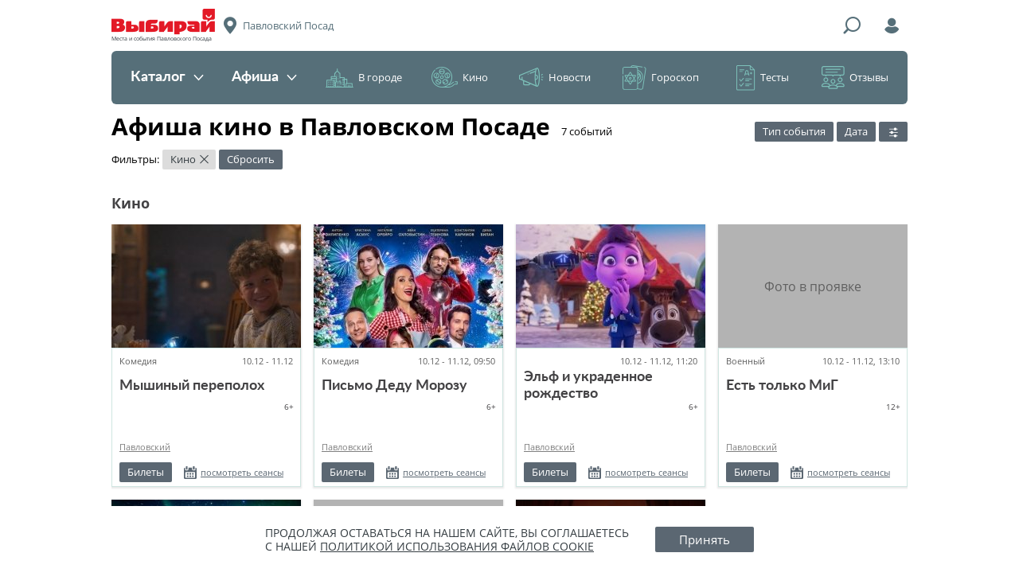

--- FILE ---
content_type: text/html; charset=UTF-8
request_url: https://pavlovskiy-posad.vibirai.ru/afisha/kino
body_size: 25310
content:

<!DOCTYPE html>
<html lang="ru" xmlns:fb="http://www.facebook.com/2008/fbml" xmlns:og="http://ogp.me/ns#"><head><script async src="//pagead2.googlesyndication.com/pagead/js/adsbygoogle.js"></script><script>
            (adsbygoogle = window.adsbygoogle || []).push({
                google_ad_client: "ca-pub-6385089621908484",
                enable_page_level_ads: true
            });
        </script><meta name="verify-admitad" content="463c968358"><meta charset="UTF-8"><meta name="viewport" content="width=device-width, initial-scale=1"><meta http-equiv="X-UA-Compatible" content="ie=edge"><meta name="format-detection" content="telephone=no"><meta name="apple-itunes-app" content="app-id=838800274, app-argument="><meta name='wmail-verification' content='72678f39ed2afa0df0bf87bd200eb6fa'><title>Афиша кино в Павловском Посаде 2025 🎥 Расписание сеансов — Выбирай.ру — Павловский Посад</title><link rel="icon" type="image/icon" href="//vibirai.ru/i/stub/favicon2.ico"><link rel="canonical" href="https://pavlovskiy-posad.vibirai.ru/afisha/kino"><meta name="description" content="Расписание фильмов в кинотеатрах Павловского Посада на Выбирай.ру. Киноафиша премьер на декабрь 2025. Здесь можно узнать адреса кинотеатров, цены на билеты и посмотреть подборки по жанрам. Актуальные кинопоказы, кинолекции и премьеры в Павловском Посаде на 2025. Здесь вы найдёте трейлеры, кадры из фильма, описание сюжета и список актеров."><meta property="og:type" content="website"><meta property="og:url" content="https://pavlovskiy-posad.vibirai.ru/afisha/kino"><meta property="og:title" content="Афиша кино в Павловском Посаде 2025 🎥 Расписание сеансов"><meta name="title" content="Афиша кино в Павловском Посаде 2025 🎥 Расписание сеансов"><meta property="og:description" content="Расписание фильмов в кинотеатрах Павловского Посада на Выбирай.ру. Киноафиша премьер на декабрь 2025. Здесь можно узнать адреса кинотеатров, цены на билеты и посмотреть подборки по жанрам. Актуальные кинопоказы, кинолекции и премьеры в Павловском Посаде на 2025. Здесь вы найдёте трейлеры, кадры из фильма, описание сюжета и список актеров."><link href="//vibirai.ru/css/build/_layout-iam.css?302" rel="stylesheet" type="text/css"><link href="//vibirai.ru/css/build/_afisha-iam.css?302" rel="stylesheet" type="text/css"><!-- <link title="Выбирай.ру / Последние новости" type="application/rss+xml" rel="alternate" href="//vibirai.ru/rss/{ город }"> --><script src="https://yastatic.net/pcode/adfox/loader.js" crossorigin="anonymous"></script><meta name="google-site-verification" content="VKnq_lM68-woIdVOhkGnH2IHRTB3CNMqcsdAMrfrxVg" /><!-- ManyChat --><script src="//widget.manychat.com/102337411149254.js" async="async"></script><!-- ManyChat --><script src="//widget.manychat.com/102337411149254.js" async="async"></script><meta name="yandex-verification" content="d024cc104be79fbe" /></head><body class="layout _init" data-block="layout"><div class="adfox" id="adfox_17653476817864160825" style="position:fixed;left:0;top:0;max-width:100%;width:100%;height:100%"></div><script type="text/javascript">
        window.Ya.adfoxCode.createAdaptive({"ownerId":169208,"containerId":"adfox_17653476817864160825","params":{"pp":"g","ps":"tys","p2":"gjyi"}}, ["desktop","tablet"], {
            tabletWidth: 1049,
            phoneWidth: 568,
            isAutoReloads: false
        });
    </script><div class="layout__container"><header class="layout__header"><div class="header-iam _init" data-block="header-iam"><div class="header-iam__top-line"><div class="header-iam__ham"><div class="header-hamburger-iam _init" data-block="header-hamburger-iam"><div class="header-hamburger-iam__trigger"><div class="header-hamburger-iam__menu-icon"></div></div><div class="header-hamburger-iam__dropdown"><div class="header-hamburger-iam__heading"><span>Меню</span></div><nav class="header-hamburger-iam__items"><li class="header-hamburger-iam__item"><a href="//pavlovskiy-posad.vibirai.ru/catalog">Каталог</a></li><li class="header-hamburger-iam__item"><a href="//pavlovskiy-posad.vibirai.ru/afisha">Афиша</a></li><li class="header-hamburger-iam__item"><a href="//pavlovskiy-posad.vibirai.ru/articles?category=v-gorode">В городе</a></li><li class="header-hamburger-iam__item"><a href="//pavlovskiy-posad.vibirai.ru/articles?category=кино">Кино</a></li><li class="header-hamburger-iam__item"><a href="//pavlovskiy-posad.vibirai.ru/articles?category=новости">Новости</a></li><li class="header-hamburger-iam__item"><a href="//pavlovskiy-posad.vibirai.ru/articles?category=гороскоп">Гороскоп</a></li><li class="header-hamburger-iam__item"><a href="//pavlovskiy-posad.vibirai.ru/articles?category=тесты-и-викторины">Тесты</a></li><li class="header-hamburger-iam__item"><a href="//pavlovskiy-posad.vibirai.ru/reviews">Отзывы</a></li></nav></div></div></div><div class="header-iam__logo"><a href="//pavlovskiy-posad.vibirai.ru/"><img src="//vibirai.ru/i/build/header-iam/logo.png" srcset="//vibirai.ru/i/build/header-iam/logo@2x.png 2x, //vibirai.ru/i/build/header-iam/logo@3x.png 3x" title="Выбирай" alt="Логотип"></a><p class="header-iam__subtitle">Места и события Павловского Посада</p></div><div class="header-iam__city" title="Выбор города"><span>Павловский Посад</span></div><div class="header-iam__search-trigger" title="Поиск"></div><form class="header-iam__search" action="//pavlovskiy-posad.vibirai.ru/search" method="GET"><input class="header-iam__search-input" type="text" name="q" placeholder="Поиск"><button class="header-iam__search-submit" type="submit"><span>Найти</span></button><div class="header-iam__search-close" title="Скрыть"><span>&times;</span></div></form><div class="header-iam__login" title="Войти"></div></div><div class="header-iam__middle-line"><nav class="header-menu-iam _init" data-block="header-menu-iam"><div class="header-menu-iam__items"><div class="header-menu-iam__item _light"><a href="//pavlovskiy-posad.vibirai.ru/catalog" class="header-menu-iam__toggle ">Каталог<span class="header-menu-iam__toggle-icon"></span></a><div class="header-menu-iam__dropdown"><div class="header-menu-iam__links"><a class="header-menu-iam__link" href="//pavlovskiy-posad.vibirai.ru/internet-magaziny"><span class="header-menu-iam__counter" style="background: #5eaff2">26</span>&#32;<span>Интернет-магазины</span></a><a class="header-menu-iam__link" href="//pavlovskiy-posad.vibirai.ru/kinoteatry"><span class="header-menu-iam__counter" style="background: #008ace">1</span>&#32;<span>Кинотеатры</span></a><a class="header-menu-iam__link" href="//pavlovskiy-posad.vibirai.ru/kulturnie-mesta"><span class="header-menu-iam__counter" style="background: #181da1">3</span>&#32;<span>Культурные места</span></a></div></div></div><div class="header-menu-iam__item _light"><a href="//pavlovskiy-posad.vibirai.ru/afisha" class="header-menu-iam__toggle ">Афиша<span class="header-menu-iam__toggle-icon"></span></a><div class="header-menu-iam__dropdown"><div class="header-menu-iam__links _columns_2"><a class="header-menu-iam__link" href="//pavlovskiy-posad.vibirai.ru/afisha"><span>Все события</span></a><a class="header-menu-iam__link" href="//pavlovskiy-posad.vibirai.ru/afisha/kino"><span>Кино</span></a><a class="header-menu-iam__link" href="//pavlovskiy-posad.vibirai.ru/afisha/theater"><span>Театры</span></a><a class="header-menu-iam__link" href="//pavlovskiy-posad.vibirai.ru/afisha/clubs"><span>Клубы</span></a><a class="header-menu-iam__link" href="//pavlovskiy-posad.vibirai.ru/afisha/concerts"><span>Концерты</span></a><a class="header-menu-iam__link" href="//pavlovskiy-posad.vibirai.ru/afisha/sport"><span>Спорт</span></a><a class="header-menu-iam__link" href="//pavlovskiy-posad.vibirai.ru/afisha/exhibition"><span>Выставки</span></a><a class="header-menu-iam__link" href="//pavlovskiy-posad.vibirai.ru/afisha/seminars"><span>Семинары</span></a><a class="header-menu-iam__link" href="//pavlovskiy-posad.vibirai.ru/afisha/deti"><span>Дети</span></a><a class="header-menu-iam__link" href="//pavlovskiy-posad.vibirai.ru/afisha/other"><span>Другое</span></a></div></div></div><div class="header-menu-iam__item _dark"><a href="//pavlovskiy-posad.vibirai.ru/articles?category=v-gorode" class="header-menu-iam__toggle _dark _icon_city">В городе</a><div class="header-menu-iam__dropdown"><div class="header-menu-iam__links"><a class="header-menu-iam__link" href="//pavlovskiy-posad.vibirai.ru/articles?category=гид-по-городу"><span>Путеводители</span></a><a class="header-menu-iam__link" href="//pavlovskiy-posad.vibirai.ru/articles?category=открытия"><span>Новые места</span></a><a class="header-menu-iam__link" href="//pavlovskiy-posad.vibirai.ru/articles?category=события"><span>События</span></a><a class="header-menu-iam__link" href="//pavlovskiy-posad.vibirai.ru/articles?category=еда"><span>Еда</span></a><a class="header-menu-iam__link" href="//pavlovskiy-posad.vibirai.ru/articles"><span>Все материалы</span></a></div><div class="header-menu-iam__posts"><div class="header-menu-iam__post"><a class="header-menu-iam__post-image" href="//vibirai.ru/articles/10_samyh_ojidaemyh_filmov_dekabrya-3241180" rel="nofollow"><img src="//vibirai.ru/image/2001512.r183x136.jpg" width="183" height="136"></a><a class="header-menu-iam__post-title" href="//vibirai.ru/articles/10_samyh_ojidaemyh_filmov_dekabrya-3241180">10 самых ожидаемых фильмов декабря</a></div><div class="header-menu-iam__post"><a class="header-menu-iam__post-image" href="//vibirai.ru/articles/otkryt_priem_zayavok_dlya_artistov_na_ural_music_night-3089711" rel="nofollow"><img src="//vibirai.ru/image/1928386.r183x136.jpg" width="183" height="136"></a><a class="header-menu-iam__post-title" href="//vibirai.ru/articles/otkryt_priem_zayavok_dlya_artistov_na_ural_music_night-3089711">Открыт прием заявок для артистов на «Ural Music Night»</a></div></div></div></div><div class="header-menu-iam__item _dark"><a href="//pavlovskiy-posad.vibirai.ru/articles?category=кино" class="header-menu-iam__toggle _dark _icon_cinema">Кино</a><div class="header-menu-iam__dropdown"><div class="header-menu-iam__links"><a class="header-menu-iam__link" href="//pavlovskiy-posad.vibirai.ru/afisha/kino"><span>Киноафиша</span></a><a class="header-menu-iam__link" href="//pavlovskiy-posad.vibirai.ru/articles?category=новости-кино"><span>Свежие рецензии</span></a><a class="header-menu-iam__link" href="//pavlovskiy-posad.vibirai.ru/articles?category=кино"><span>Кинообзоры</span></a></div><div class="header-menu-iam__posts"><div class="header-menu-iam__post"><a class="header-menu-iam__post-image" href="//vibirai.ru/articles/10_samyh_ojidaemyh_filmov_dekabrya-3241180" rel="nofollow"><img src="//vibirai.ru/image/2001512.r183x136.jpg" width="183" height="136"></a><a class="header-menu-iam__post-title" href="//vibirai.ru/articles/10_samyh_ojidaemyh_filmov_dekabrya-3241180">10 самых ожидаемых фильмов декабря</a></div><div class="header-menu-iam__post"><a class="header-menu-iam__post-image" href="//vibirai.ru/articles/v_yanvare_vyydet_sportivnaya_drama_zolotoy_dubl-3240589" rel="nofollow"><img src="//vibirai.ru/image/2001198.r183x136.jpg" width="183" height="136"></a><a class="header-menu-iam__post-title" href="//vibirai.ru/articles/v_yanvare_vyydet_sportivnaya_drama_zolotoy_dubl-3240589">В январе на экраны выйдет спортивная драма «Золотой дубль»</a></div></div></div></div><div class="header-menu-iam__item _dark"><a href="//pavlovskiy-posad.vibirai.ru/articles?category=новости" class="header-menu-iam__toggle _dark _icon_news">Новости</a><div class="header-menu-iam__dropdown"><div class="header-menu-iam__links"><a class="header-menu-iam__link" href="//pavlovskiy-posad.vibirai.ru/articles?category=анонсы"><span>Анонсы</span></a><a class="header-menu-iam__link" href="//pavlovskiy-posad.vibirai.ru/articles?category=городские-новости"><span>Новости Павловского Посада</span></a><a class="header-menu-iam__link" href="//pavlovskiy-posad.vibirai.ru/company_news"><span>Новости компаний</span></a><a class="header-menu-iam__link" href="//pavlovskiy-posad.vibirai.ru/articles?category=новости"><span>Все новости</span></a></div><div class="header-menu-iam__posts"><div class="header-menu-iam__post"><a class="header-menu-iam__post-image" href="//vibirai.ru/articles/v_yanvare_vyydet_sportivnaya_drama_zolotoy_dubl-3240589" rel="nofollow"><img src="//vibirai.ru/image/2001198.r183x136.jpg" width="183" height="136"></a><a class="header-menu-iam__post-title" href="//vibirai.ru/articles/v_yanvare_vyydet_sportivnaya_drama_zolotoy_dubl-3240589">В январе на экраны выйдет спортивная драма «Золотой дубль»</a></div><div class="header-menu-iam__post"><a class="header-menu-iam__post-image" href="//vibirai.ru/articles/poster_i_treyler_multfilma_koshchey_tayna_jivoy_vody-3237968" rel="nofollow"><img src="//vibirai.ru/image/2000145.r183x136.jpg" width="183" height="136"></a><a class="header-menu-iam__post-title" href="//vibirai.ru/articles/poster_i_treyler_multfilma_koshchey_tayna_jivoy_vody-3237968">В сети появился постер и трейлер мультфильма «Кощей. Тайна живой воды»</a></div></div></div></div><div class="header-menu-iam__item _dark"><a href="//pavlovskiy-posad.vibirai.ru/articles?category=гороскоп" class="header-menu-iam__toggle _dark _icon_horoscope">Гороскоп</a><div class="header-menu-iam__dropdown"><div class="header-menu-iam__links"><a class="header-menu-iam__link" href="//vibirai.ru/articles/astroprognoz_na_2020_yy_god-2672875"><span>На 2020 год</span></a><a class="header-menu-iam__link" href="//vibirai.ru/articles/taro_goroskop_na_nedelu_s_19_po_25_avgusta-3129583"><span>На неделю</span></a></div><div class="header-menu-iam__posts"><div class="header-menu-iam__post"><a class="header-menu-iam__post-image" href="//vibirai.ru/articles/taro_goroskop_na_nedelu_s_19_po_25_avgusta-3129583" rel="nofollow"><img src="//vibirai.ru/image/1948602.r183x136.jpg" width="183" height="136"></a><a class="header-menu-iam__post-title" href="//vibirai.ru/articles/taro_goroskop_na_nedelu_s_19_po_25_avgusta-3129583">Таро-гороскоп на неделю с 19 по 25 августа</a></div></div></div></div><div class="header-menu-iam__item _dark"><a href="//pavlovskiy-posad.vibirai.ru/articles?category=тесты-и-викторины" class="header-menu-iam__toggle _dark _icon_test">Тесты</a></div><div class="header-menu-iam__item _dark"><a href="//pavlovskiy-posad.vibirai.ru/reviews" class="header-menu-iam__toggle _dark _icon_review">Отзывы</a></div></div></nav></div></div><div class="header-iam_fixed _init _hidden" data-block="header-iam"><div class="header-iam_fixed__top-line"><div class="header-iam_fixed__ham"><div class="header-hamburger-iam _init" data-block="header-hamburger-iam"><div class="header-hamburger-iam__trigger"><div class="header-hamburger-iam__menu-icon"></div></div><div class="header-hamburger-iam__dropdown"><div class="header-hamburger-iam__heading"><span>Меню</span></div><nav class="header-hamburger-iam__items"><li class="header-hamburger-iam__item"><a href="//pavlovskiy-posad.vibirai.ru/catalog">Каталог</a></li><li class="header-hamburger-iam__item"><a href="//pavlovskiy-posad.vibirai.ru/afisha">Афиша</a></li><li class="header-hamburger-iam__item"><a href="//pavlovskiy-posad.vibirai.ru/articles?category=v-gorode">В городе</a></li><li class="header-hamburger-iam__item"><a href="//pavlovskiy-posad.vibirai.ru/articles?category=кино">Кино</a></li><li class="header-hamburger-iam__item"><a href="//pavlovskiy-posad.vibirai.ru/articles?category=новости">Новости</a></li><li class="header-hamburger-iam__item"><a href="//pavlovskiy-posad.vibirai.ru/articles?category=гороскоп">Гороскоп</a></li><li class="header-hamburger-iam__item"><a href="//pavlovskiy-posad.vibirai.ru/articles?category=тесты-и-викторины">Тесты</a></li><li class="header-hamburger-iam__item"><a href="//pavlovskiy-posad.vibirai.ru/reviews">Отзывы</a></li></nav></div></div></div><div class="header-iam_fixed__logo"><a href="//pavlovskiy-posad.vibirai.ru/"><img src="//vibirai.ru/i/build/header-iam/logo_fixed.png" srcset="//vibirai.ru/i/build/header-iam/logo_fixed@2x.png 2x, //vibirai.ru/i/build/header-iam/logo_fixed@3x.png 3x" title="Выбирай" alt="Логотип"></a></div><div class="header-iam_fixed__city" title="Выбор города"><span>Павловский Посад</span></div><div class="header-iam_fixed__search-trigger" title="Поиск"></div><form class="header-iam_fixed__search" action="//pavlovskiy-posad.vibirai.ru/search" method="GET"><input class="header-iam_fixed__search-input" type="text" name="q" placeholder="Поиск"><button class="header-iam_fixed__search-submit" type="submit"><span>Найти</span></button><div class="header-iam_fixed__search-close" title="Скрыть"><span>&times;</span></div></form><div class="header-iam_fixed__login" title="Войти"></div></div></div></header><div class="adfox _margin" id="adfox_17653476817877910646"></div><script type="text/javascript">
        window.Ya.adfoxCode.createAdaptive({"ownerId":169208,"containerId":"adfox_17653476817877910646","params":{"pp":"g","ps":"tys","p2":"giby"}}, ["desktop","tablet"], {
            tabletWidth: 1049,
            phoneWidth: 568,
            isAutoReloads: false
        });
    </script><div class="adfox" id="adfox_17653476817878480214"></div><script type="text/javascript">
        window.Ya.adfoxCode.createAdaptive({"ownerId":169208,"containerId":"adfox_17653476817878480214","params":{"pp":"g","ps":"tys","p2":"gibz"}}, ["phone"], {
            tabletWidth: 1049,
            phoneWidth: 568,
            isAutoReloads: false
        });
    </script><div class="layout__content"><div class="content _init" data-block="content"><div class="content__row"><div class="breadcrumbs"></div><div class="page-heading"><div class="page-heading__title"><h1>Афиша кино в Павловском Посаде</h1><span>&#8203;7&nbsp;событий</span></div><div class="page-heading__filters"><form class="filters _init" data-block="filters" data-options="{&quot;options&quot;:{&quot;base_url&quot;:&quot;\/\/pavlovskiy-posad.vibirai.ru\/afisha&quot;,&quot;default_interval&quot;:&quot;all&quot;}}"><div class="filters__type"><div class="form-filter_afisha _init" data-block="form-filter" data-options="{&quot;options&quot;:{&quot;min_date&quot;:null,&quot;toggle_label&quot;:&quot;\u0422\u0438\u043f \u0441\u043e\u0431\u044b\u0442\u0438\u044f&quot;,&quot;close_on_change&quot;:true}}"><div class="form-filter_afisha__toggle-button _has-checked" data-longest-item-mask="Тип события"><span>Тип события</span></div><div class="form-filter_afisha__dropdown"><ul class="form-filter_afisha__dropdown-filter"><li class="form-filter_afisha__dropdown-filter-option"><label><input type="radio" name="event_type" value=""><span>Любые события</span></label></li><li class="form-filter_afisha__dropdown-filter-option"><a href="/afisha/kino"><label><input type="radio" name="event_type" value="kino" checked><span>Кино</span></label></a></li><li class="form-filter_afisha__dropdown-filter-option"><a href="/afisha/theater"><label><input type="radio" name="event_type" value="theater"><span>Театры</span></label></a></li><li class="form-filter_afisha__dropdown-filter-option"><a href="/afisha/clubs"><label><input type="radio" name="event_type" value="clubs"><span>Клубы</span></label></a></li><li class="form-filter_afisha__dropdown-filter-option"><a href="/afisha/concerts"><label><input type="radio" name="event_type" value="concerts"><span>Концерты</span></label></a></li><li class="form-filter_afisha__dropdown-filter-option"><a href="/afisha/sport"><label><input type="radio" name="event_type" value="sport"><span>Спорт</span></label></a></li><li class="form-filter_afisha__dropdown-filter-option"><a href="/afisha/exhibition"><label><input type="radio" name="event_type" value="exhibition"><span>Выставки</span></label></a></li><li class="form-filter_afisha__dropdown-filter-option"><a href="/afisha/seminars"><label><input type="radio" name="event_type" value="seminars"><span>Семинары</span></label></a></li><li class="form-filter_afisha__dropdown-filter-option"><a href="/afisha/deti"><label><input type="radio" name="event_type" value="deti"><span>Дети</span></label></a></li><li class="form-filter_afisha__dropdown-filter-option"><a href="/afisha/other"><label><input type="radio" name="event_type" value="other"><span>Другое</span></label></a></li></ul></div></div></div><div class="filters__date"><div class="form-filter_afisha _init" data-block="form-filter" data-options="{&quot;options&quot;:{&quot;min_date&quot;:1765306800,&quot;toggle_label&quot;:&quot;\u0414\u0430\u0442\u0430&quot;,&quot;close_on_change&quot;:true}}"><div class="form-filter_afisha__toggle-button _has-checked" data-longest-item-mask="Выбрать дату"><span>Дата</span></div><div class="form-filter_afisha__dropdown"><ul class="form-filter_afisha__dropdown-filter"><li class="form-filter_afisha__dropdown-filter-option"><label><input type="radio" name="interval" value="all" checked><span>Любая дата</span></label></li><li class="form-filter_afisha__dropdown-filter-option"><a href="/afisha/today"><label><input type="radio" name="interval" value="today"><span>Сегодня, 10 декабря</span></label></a></li><li class="form-filter_afisha__dropdown-filter-option"><a href="/afisha/tomorrow"><label><input type="radio" name="interval" value="tomorrow"><span>Завтра, 11 декабря</span></label></a></li><li class="form-filter_afisha__dropdown-filter-option"><a href="/afisha/week"><label><input type="radio" name="interval" value="week"><span>На неделю</span></label></a></li><li class="form-filter_afisha__dropdown-filter-option"><a href="/afisha/month"><label><input type="radio" name="interval" value="month"><span>На месяц</span></label></a></li><li class="form-filter_afisha__dropdown-filter-option"><a href="/afisha/weekend"><label><input type="radio" name="interval" value="weekend"><span>Выходные</span></label></a></li></ul><div class="form-filter_afisha__dropdown-date"><div class="form-filter_afisha__dropdown-date-button _hidden"><svg xmlns="http://www.w3.org/2000/svg" viewBox="7540 1543 16.542 16.542"><path id="calendar_icon" d="M5.587 8.754H4.248a.385.385 0 0 0-.386.373v1.313a.377.377 0 0 0 .386.373h1.339a.385.385 0 0 0 .386-.373V9.127a.377.377 0 0 0-.386-.373zm3.347 0H7.6a.385.385 0 0 0-.386.373v1.313a.377.377 0 0 0 .386.373h1.334a.385.385 0 0 0 .386-.373V9.127a.377.377 0 0 0-.386-.373zm3.36 0h-1.352a.385.385 0 0 0-.386.373v1.313a.377.377 0 0 0 .386.373h1.339a.385.385 0 0 0 .386-.373V9.127a.374.374 0 0 0-.373-.373zm-6.707 3.27H4.248a.385.385 0 0 0-.386.373v1.313a.377.377 0 0 0 .386.373h1.339a.385.385 0 0 0 .386-.373V12.4a.377.377 0 0 0-.386-.377zm3.347 0H7.6a.385.385 0 0 0-.386.373v1.313a.377.377 0 0 0 .386.373h1.334a.385.385 0 0 0 .386-.373V12.4a.377.377 0 0 0-.386-.377zm3.36 0h-1.352a.385.385 0 0 0-.386.373v1.313a.377.377 0 0 0 .386.373h1.339a.385.385 0 0 0 .386-.373V12.4a.374.374 0 0 0-.373-.377zm2.767-10.183v2a1.654 1.654 0 0 1-1.673 1.635h-1.056a1.665 1.665 0 0 1-1.686-1.635v-2H5.883v2.008A1.665 1.665 0 0 1 4.2 5.484H3.141a1.654 1.654 0 0 1-1.673-1.635V1.841A1.512 1.512 0 0 0 0 3.321v11.727a1.508 1.508 0 0 0 1.519 1.493h13.5a1.508 1.508 0 0 0 1.519-1.493V3.321a1.515 1.515 0 0 0-1.477-1.48zm-.489 12.474a.657.657 0 0 1-.657.644H2.587a.648.648 0 0 1-.657-.644V8.264a.657.657 0 0 1 .657-.644h11.329a.648.648 0 0 1 .657.644zM3.141 4.4h1.043a.574.574 0 0 0 .579-.566V.566A.574.574 0 0 0 4.184 0H3.141a.571.571 0 0 0-.566.566v3.283a.56.56 0 0 0 .566.551zm9.178 0h1.043a.574.574 0 0 0 .579-.566V.566A.574.574 0 0 0 13.362 0h-1.043a.574.574 0 0 0-.579.566v3.283a.58.58 0 0 0 .579.551z" data-name="Calendar Icon" transform="translate(7540 1543)"/></svg><span>Выбрать дату</span></div><div class="form-filter_afisha__dropdown-date-calendar"></div><div class="form-filter_afisha__dropdown-date-element-template"><li class="form-filter_afisha__dropdown-filter-option"><span><label><input type="radio" name="interval" value=""><span><i class="form-filter_afisha__dropdown-filter-option-unchoose"></i></span></label></span></li></div></div></div></div></div><div class="filters__more"><div class="filters__more-toggle" title="Больше фильтров"></div><div class="filters__more-dropdown"><div class="filters__dropdown-item"><input type="text" name="q" value="" class="filters__search" placeholder="Название, жанр, место"></div><div class="filters__dropdown-row"><div class="filters__genre" data-type="kino"><div class="form-filter_afisha _init" data-block="form-filter" data-options="{&quot;options&quot;:{&quot;min_date&quot;:null,&quot;toggle_label&quot;:&quot;\u0416\u0430\u043d\u0440&quot;,&quot;close_on_change&quot;:false}}"><div class="form-filter_afisha__toggle-button" data-longest-item-mask="Жанр"><span>Жанр</span></div><div class="form-filter_afisha__dropdown"><ul class="form-filter_afisha__dropdown-filter _overflows"><li class="form-filter_afisha__dropdown-filter-option"><label><input type="checkbox" name="genre" value="1"><span>Аниме</span></label></li><li class="form-filter_afisha__dropdown-filter-option"><label><input type="checkbox" name="genre" value="2"><span>Биографический</span></label></li><li class="form-filter_afisha__dropdown-filter-option"><label><input type="checkbox" name="genre" value="3"><span>Боевик</span></label></li><li class="form-filter_afisha__dropdown-filter-option"><label><input type="checkbox" name="genre" value="4"><span>Вестерн</span></label></li><li class="form-filter_afisha__dropdown-filter-option"><label><input type="checkbox" name="genre" value="5"><span>Военный</span></label></li><li class="form-filter_afisha__dropdown-filter-option"><label><input type="checkbox" name="genre" value="6"><span>Детектив</span></label></li><li class="form-filter_afisha__dropdown-filter-option"><label><input type="checkbox" name="genre" value="7"><span>Детский</span></label></li><li class="form-filter_afisha__dropdown-filter-option"><label><input type="checkbox" name="genre" value="8"><span>Документальный</span></label></li><li class="form-filter_afisha__dropdown-filter-option"><label><input type="checkbox" name="genre" value="9"><span>Драма</span></label></li><li class="form-filter_afisha__dropdown-filter-option"><label><input type="checkbox" name="genre" value="10"><span>Исторический</span></label></li><li class="form-filter_afisha__dropdown-filter-option"><label><input type="checkbox" name="genre" value="11"><span>Кинокомикс</span></label></li><li class="form-filter_afisha__dropdown-filter-option"><label><input type="checkbox" name="genre" value="12"><span>Комедия</span></label></li><li class="form-filter_afisha__dropdown-filter-option"><label><input type="checkbox" name="genre" value="13"><span>Концерт</span></label></li><li class="form-filter_afisha__dropdown-filter-option"><label><input type="checkbox" name="genre" value="14"><span>Короткометражный</span></label></li><li class="form-filter_afisha__dropdown-filter-option"><label><input type="checkbox" name="genre" value="15"><span>Криминал</span></label></li><li class="form-filter_afisha__dropdown-filter-option"><label><input type="checkbox" name="genre" value="16"><span>Мелодрама</span></label></li><li class="form-filter_afisha__dropdown-filter-option"><label><input type="checkbox" name="genre" value="17"><span>Мистика</span></label></li><li class="form-filter_afisha__dropdown-filter-option"><label><input type="checkbox" name="genre" value="18"><span>Музыка</span></label></li><li class="form-filter_afisha__dropdown-filter-option"><label><input type="checkbox" name="genre" value="19"><span>Мультфильм</span></label></li><li class="form-filter_afisha__dropdown-filter-option"><label><input type="checkbox" name="genre" value="20"><span>Мюзикл</span></label></li><li class="form-filter_afisha__dropdown-filter-option"><label><input type="checkbox" name="genre" value="21"><span>Научный</span></label></li><li class="form-filter_afisha__dropdown-filter-option"><label><input type="checkbox" name="genre" value="22"><span>Приключения</span></label></li><li class="form-filter_afisha__dropdown-filter-option"><label><input type="checkbox" name="genre" value="23"><span>Реалити-шоу</span></label></li><li class="form-filter_afisha__dropdown-filter-option"><label><input type="checkbox" name="genre" value="24"><span>Семейный</span></label></li><li class="form-filter_afisha__dropdown-filter-option"><label><input type="checkbox" name="genre" value="25"><span>Спорт</span></label></li><li class="form-filter_afisha__dropdown-filter-option"><label><input type="checkbox" name="genre" value="26"><span>Ток-шоу</span></label></li><li class="form-filter_afisha__dropdown-filter-option"><label><input type="checkbox" name="genre" value="27"><span>Триллер</span></label></li><li class="form-filter_afisha__dropdown-filter-option"><label><input type="checkbox" name="genre" value="28"><span>Ужасы</span></label></li><li class="form-filter_afisha__dropdown-filter-option"><label><input type="checkbox" name="genre" value="29"><span>Фантастика</span></label></li><li class="form-filter_afisha__dropdown-filter-option"><label><input type="checkbox" name="genre" value="30"><span>Фильм-нуар</span></label></li><li class="form-filter_afisha__dropdown-filter-option"><label><input type="checkbox" name="genre" value="33"><span>Фильм-спектакль</span></label></li><li class="form-filter_afisha__dropdown-filter-option"><label><input type="checkbox" name="genre" value="31"><span>Фэнтези</span></label></li><li class="form-filter_afisha__dropdown-filter-option"><label><input type="checkbox" name="genre" value="32"><span>Эротика</span></label></li></ul></div></div></div><div class="filters__genre _hidden" data-type="theater"><div class="form-filter_afisha _init" data-block="form-filter" data-options="{&quot;options&quot;:{&quot;min_date&quot;:null,&quot;toggle_label&quot;:&quot;\u0416\u0430\u043d\u0440&quot;,&quot;close_on_change&quot;:false}}"><div class="form-filter_afisha__toggle-button" data-longest-item-mask="Жанр"><span>Жанр</span></div><div class="form-filter_afisha__dropdown"><ul class="form-filter_afisha__dropdown-filter _overflows"><li class="form-filter_afisha__dropdown-filter-option"><label><input type="checkbox" name="genre" value="47"><span>Антреприза</span></label></li><li class="form-filter_afisha__dropdown-filter-option"><label><input type="checkbox" name="genre" value="34"><span>Балет</span></label></li><li class="form-filter_afisha__dropdown-filter-option"><label><input type="checkbox" name="genre" value="35"><span>Водевиль</span></label></li><li class="form-filter_afisha__dropdown-filter-option"><label><input type="checkbox" name="genre" value="36"><span>Драма</span></label></li><li class="form-filter_afisha__dropdown-filter-option"><label><input type="checkbox" name="genre" value="48"><span>Интерактивный</span></label></li><li class="form-filter_afisha__dropdown-filter-option"><label><input type="checkbox" name="genre" value="37"><span>Комедия</span></label></li><li class="form-filter_afisha__dropdown-filter-option"><label><input type="checkbox" name="genre" value="38"><span>Кукольный театр</span></label></li><li class="form-filter_afisha__dropdown-filter-option"><label><input type="checkbox" name="genre" value="39"><span>Мелодрама</span></label></li><li class="form-filter_afisha__dropdown-filter-option"><label><input type="checkbox" name="genre" value="40"><span>Моноспектакль</span></label></li><li class="form-filter_afisha__dropdown-filter-option"><label><input type="checkbox" name="genre" value="41"><span>Мюзикл</span></label></li><li class="form-filter_afisha__dropdown-filter-option"><label><input type="checkbox" name="genre" value="42"><span>Опера</span></label></li><li class="form-filter_afisha__dropdown-filter-option"><label><input type="checkbox" name="genre" value="43"><span>Оперетта</span></label></li><li class="form-filter_afisha__dropdown-filter-option"><label><input type="checkbox" name="genre" value="49"><span>Творческий вечер</span></label></li><li class="form-filter_afisha__dropdown-filter-option"><label><input type="checkbox" name="genre" value="44"><span>Трагедия</span></label></li><li class="form-filter_afisha__dropdown-filter-option"><label><input type="checkbox" name="genre" value="45"><span>Трагикомедия</span></label></li><li class="form-filter_afisha__dropdown-filter-option"><label><input type="checkbox" name="genre" value="46"><span>Фарс</span></label></li></ul></div></div></div><div class="filters__genre _hidden" data-type="concerts"><div class="form-filter_afisha _init" data-block="form-filter" data-options="{&quot;options&quot;:{&quot;min_date&quot;:null,&quot;toggle_label&quot;:&quot;\u0416\u0430\u043d\u0440&quot;,&quot;close_on_change&quot;:false}}"><div class="form-filter_afisha__toggle-button" data-longest-item-mask="Жанр"><span>Жанр</span></div><div class="form-filter_afisha__dropdown"><ul class="form-filter_afisha__dropdown-filter _overflows"><li class="form-filter_afisha__dropdown-filter-option"><label><input type="checkbox" name="genre" value="50"><span>Альтернативная музыка</span></label></li><li class="form-filter_afisha__dropdown-filter-option"><label><input type="checkbox" name="genre" value="51"><span>Джаз / Блюз</span></label></li><li class="form-filter_afisha__dropdown-filter-option"><label><input type="checkbox" name="genre" value="52"><span>Инструментальная музыка</span></label></li><li class="form-filter_afisha__dropdown-filter-option"><label><input type="checkbox" name="genre" value="53"><span>Классическая музыка</span></label></li><li class="form-filter_afisha__dropdown-filter-option"><label><input type="checkbox" name="genre" value="54"><span>Метал</span></label></li><li class="form-filter_afisha__dropdown-filter-option"><label><input type="checkbox" name="genre" value="55"><span>Народное искусство</span></label></li><li class="form-filter_afisha__dropdown-filter-option"><label><input type="checkbox" name="genre" value="56"><span>Органная музыка</span></label></li><li class="form-filter_afisha__dropdown-filter-option"><label><input type="checkbox" name="genre" value="57"><span>Поп и эстрада</span></label></li><li class="form-filter_afisha__dropdown-filter-option"><label><input type="checkbox" name="genre" value="58"><span>Рок</span></label></li><li class="form-filter_afisha__dropdown-filter-option"><label><input type="checkbox" name="genre" value="59"><span>Рэп</span></label></li><li class="form-filter_afisha__dropdown-filter-option"><label><input type="checkbox" name="genre" value="67"><span>Стендап</span></label></li><li class="form-filter_afisha__dropdown-filter-option"><label><input type="checkbox" name="genre" value="60"><span>Творческие вечера</span></label></li><li class="form-filter_afisha__dropdown-filter-option"><label><input type="checkbox" name="genre" value="61"><span>Фестивали</span></label></li><li class="form-filter_afisha__dropdown-filter-option"><label><input type="checkbox" name="genre" value="62"><span>Фламенко</span></label></li><li class="form-filter_afisha__dropdown-filter-option"><label><input type="checkbox" name="genre" value="63"><span>Хип-хоп</span></label></li><li class="form-filter_afisha__dropdown-filter-option"><label><input type="checkbox" name="genre" value="64"><span>Шансон</span></label></li><li class="form-filter_afisha__dropdown-filter-option"><label><input type="checkbox" name="genre" value="65"><span>Шоу</span></label></li><li class="form-filter_afisha__dropdown-filter-option"><label><input type="checkbox" name="genre" value="66"><span>Электронная музыка</span></label></li></ul></div></div></div><div class="filters__genre _hidden" data-type="sport"><div class="form-filter_afisha _init" data-block="form-filter" data-options="{&quot;options&quot;:{&quot;min_date&quot;:null,&quot;toggle_label&quot;:&quot;\u0416\u0430\u043d\u0440&quot;,&quot;close_on_change&quot;:false}}"><div class="form-filter_afisha__toggle-button" data-longest-item-mask="Жанр"><span>Жанр</span></div><div class="form-filter_afisha__dropdown"><ul class="form-filter_afisha__dropdown-filter _overflows"><li class="form-filter_afisha__dropdown-filter-option"><label><input type="checkbox" name="genre" value="68"><span>Автоспорт</span></label></li><li class="form-filter_afisha__dropdown-filter-option"><label><input type="checkbox" name="genre" value="69"><span>Баскетбол</span></label></li><li class="form-filter_afisha__dropdown-filter-option"><label><input type="checkbox" name="genre" value="70"><span>Бокс</span></label></li><li class="form-filter_afisha__dropdown-filter-option"><label><input type="checkbox" name="genre" value="71"><span>Единоборства</span></label></li><li class="form-filter_afisha__dropdown-filter-option"><label><input type="checkbox" name="genre" value="75"><span>Прочее</span></label></li><li class="form-filter_afisha__dropdown-filter-option"><label><input type="checkbox" name="genre" value="72"><span>Спортивные шоу</span></label></li><li class="form-filter_afisha__dropdown-filter-option"><label><input type="checkbox" name="genre" value="73"><span>Футбол</span></label></li><li class="form-filter_afisha__dropdown-filter-option"><label><input type="checkbox" name="genre" value="74"><span>Хоккей</span></label></li></ul></div></div></div><div class="filters__genre _hidden" data-type="exhibition"><div class="form-filter_afisha _init" data-block="form-filter" data-options="{&quot;options&quot;:{&quot;min_date&quot;:null,&quot;toggle_label&quot;:&quot;\u0416\u0430\u043d\u0440&quot;,&quot;close_on_change&quot;:false}}"><div class="form-filter_afisha__toggle-button" data-longest-item-mask="Жанр"><span>Жанр</span></div><div class="form-filter_afisha__dropdown"><ul class="form-filter_afisha__dropdown-filter _overflows"><li class="form-filter_afisha__dropdown-filter-option"><label><input type="checkbox" name="genre" value="76"><span>Архитектура и дизайн</span></label></li><li class="form-filter_afisha__dropdown-filter-option"><label><input type="checkbox" name="genre" value="77"><span>Выставки животных</span></label></li><li class="form-filter_afisha__dropdown-filter-option"><label><input type="checkbox" name="genre" value="78"><span>Выставки цветов</span></label></li><li class="form-filter_afisha__dropdown-filter-option"><label><input type="checkbox" name="genre" value="79"><span>Детские выставки</span></label></li><li class="form-filter_afisha__dropdown-filter-option"><label><input type="checkbox" name="genre" value="80"><span>Для бизнеса и вакансий</span></label></li><li class="form-filter_afisha__dropdown-filter-option"><label><input type="checkbox" name="genre" value="81"><span>Интерактивные выставки</span></label></li><li class="form-filter_afisha__dropdown-filter-option"><label><input type="checkbox" name="genre" value="82"><span>Исторические выставки</span></label></li><li class="form-filter_afisha__dropdown-filter-option"><label><input type="checkbox" name="genre" value="83"><span>Картины, живопись, графика</span></label></li><li class="form-filter_afisha__dropdown-filter-option"><label><input type="checkbox" name="genre" value="84"><span>Кошки</span></label></li><li class="form-filter_afisha__dropdown-filter-option"><label><input type="checkbox" name="genre" value="85"><span>Красота и здоровье</span></label></li><li class="form-filter_afisha__dropdown-filter-option"><label><input type="checkbox" name="genre" value="86"><span>Мода</span></label></li><li class="form-filter_afisha__dropdown-filter-option"><label><input type="checkbox" name="genre" value="87"><span>Мото- и автовыставки</span></label></li><li class="form-filter_afisha__dropdown-filter-option"><label><input type="checkbox" name="genre" value="88"><span>Научные выставки</span></label></li><li class="form-filter_afisha__dropdown-filter-option"><label><input type="checkbox" name="genre" value="89"><span>Новые технологии</span></label></li><li class="form-filter_afisha__dropdown-filter-option"><label><input type="checkbox" name="genre" value="90"><span>Одежда, обувь и аксессуары</span></label></li><li class="form-filter_afisha__dropdown-filter-option"><label><input type="checkbox" name="genre" value="91"><span>Прикладное искусство</span></label></li><li class="form-filter_afisha__dropdown-filter-option"><label><input type="checkbox" name="genre" value="92"><span>Продукты питания и кулинария</span></label></li><li class="form-filter_afisha__dropdown-filter-option"><label><input type="checkbox" name="genre" value="93"><span>Прочие выставки</span></label></li><li class="form-filter_afisha__dropdown-filter-option"><label><input type="checkbox" name="genre" value="94"><span>Скульптура</span></label></li><li class="form-filter_afisha__dropdown-filter-option"><label><input type="checkbox" name="genre" value="95"><span>Собаки</span></label></li><li class="form-filter_afisha__dropdown-filter-option"><label><input type="checkbox" name="genre" value="96"><span>Современное искусство</span></label></li><li class="form-filter_afisha__dropdown-filter-option"><label><input type="checkbox" name="genre" value="97"><span>Туристические выставки</span></label></li><li class="form-filter_afisha__dropdown-filter-option"><label><input type="checkbox" name="genre" value="98"><span>Фотовыставки</span></label></li><li class="form-filter_afisha__dropdown-filter-option"><label><input type="checkbox" name="genre" value="99"><span>Ювелирные изделия и украшения</span></label></li></ul></div></div></div><div class="filters__genre _hidden" data-type="deti"><div class="form-filter_afisha _init" data-block="form-filter" data-options="{&quot;options&quot;:{&quot;min_date&quot;:null,&quot;toggle_label&quot;:&quot;\u0416\u0430\u043d\u0440&quot;,&quot;close_on_change&quot;:false}}"><div class="form-filter_afisha__toggle-button" data-longest-item-mask="Жанр"><span>Жанр</span></div><div class="form-filter_afisha__dropdown"><ul class="form-filter_afisha__dropdown-filter _overflows"><li class="form-filter_afisha__dropdown-filter-option"><label><input type="checkbox" name="genre" value="104"><span>Выставки для детей</span></label></li><li class="form-filter_afisha__dropdown-filter-option"><label><input type="checkbox" name="genre" value="102"><span>Детские городские мероприятия</span></label></li><li class="form-filter_afisha__dropdown-filter-option"><label><input type="checkbox" name="genre" value="100"><span>Детские концерты</span></label></li><li class="form-filter_afisha__dropdown-filter-option"><label><input type="checkbox" name="genre" value="107"><span>Детские спектакли</span></label></li><li class="form-filter_afisha__dropdown-filter-option"><label><input type="checkbox" name="genre" value="108"><span>Детские шоу</span></label></li><li class="form-filter_afisha__dropdown-filter-option"><label><input type="checkbox" name="genre" value="101"><span>Квесты и игры для детей</span></label></li><li class="form-filter_afisha__dropdown-filter-option"><label><input type="checkbox" name="genre" value="109"><span>Кино</span></label></li><li class="form-filter_afisha__dropdown-filter-option"><label><input type="checkbox" name="genre" value="105"><span>Лекции для детей</span></label></li><li class="form-filter_afisha__dropdown-filter-option"><label><input type="checkbox" name="genre" value="106"><span>Мастер-классы для детей</span></label></li><li class="form-filter_afisha__dropdown-filter-option"><label><input type="checkbox" name="genre" value="103"><span>Экскурсии для детей</span></label></li></ul></div></div></div></div><div class="filters__dropdown-item"><label class="filters__modifier"><input type="checkbox" name="modifier" value="free"><span>Бесплатные</span></label></div><div class="filters__dropdown-item"><label class="filters__modifier"><input type="checkbox" name="modifier" value="new_year"><span>Новый год</span></label></div><div class="filters__dropdown-item"><button type="submit" class="filters__dropdown-submit">Применить</button></div></div></div></form></div></div><div class="current-filters"><span>Фильтры:</span><span class="current-filters__item">Кино<a href="//pavlovskiy-posad.vibirai.ru/afisha" title="Снять фильтр">&times;</a></span><a href="//pavlovskiy-posad.vibirai.ru/afisha" class="current-filters__item-reset">Сбросить</a></div></div><div class="content__landing"><p>Наш сайт — настоящая киноафиша Павловского Посада. На этой странице вы узнаете, какие фильмы идут в городских кинотеатрах, узнаете расписание сеансов и сможете приобрести билеты. Также вашему вниманию предлагается подробная информация о фильмах, которые вас заинтересовали:<br />
-сюжет;<br />
-список тех, кто работал над ними — актеров, режиссеров и т. д.;<br />
-трейлеры.</p><p>Вы можете уточнить киноафишу на сегодня или узнать, какие фильмы в Павловском Посаде будут идти через несколько дней и даже недель, чтобы заранее спланировать поход в кино.</p><p>Репертуар кинотеатров: на любой вкус и возраст.</p><p>В Павловском Посаде много кинотеатров, и они предлагают зрителям множество фильмов. Вы можете выбрать то, что вам особенно нравится:<br />
-отечественное или зарубежное кино;<br />
-проверенная временем классика или свежие блокбастеры;<br />
-художественные или мультипликационные фильмы;<br />
-боевики, комедии, фантастика, семейное кино, мелодрамы и многое-многое другое.</p><p>Поисковая система на нашем сайте дает возможность выбрать подходящий вариант по дате, жанру или месту. Если вы не знаете, где находится кинотеатр, в котором идет фильм, привлекший ваше внимание, нажмите кнопку «Показать на карте».</p></div><div class="events _init" data-block="events"><div class="events__header"><h2 class="events__title"><a href="//pavlovskiy-posad.vibirai.ru/afisha/kino">Кино</a></h2></div><div class="events__body"><div class="events__container"><div class="events__item"><div class="event-card _init _list" data-block="event-card"><div class="event-card__top"><a class="event-card__image" href="//vibirai.ru/films/myshinyy_perepoloh-3239381" rel="nofollow"><img src="//vibirai.ru/image/2000738.r238x155.jpg" width="238" height="155" alt="Мышиный переполох"></a><div class="event-card__tags"></div></div><div class="event-card__bottom"><div class="event-card__meta-header"><span class="event-card__genre">Комедия&nbsp;</span><span class="event-card__time">10.12 - 11.12</span></div><div class="event-card__title"><a href="//vibirai.ru/films/myshinyy_perepoloh-3239381" title="Мышиный переполох">Мышиный переполох</a></div><div style="position: absolute; font-size: 10px; right: 9px; top: 220px;">
            6+
        </div><p class="event-card__brief"></p><div class="event-card__places"><a href="//pavlovskiy-posad.vibirai.ru/kinoteatry/pavlovskiy-896582" title="Павловский">Павловский</a></div><div class="event-card__meta-footer"><a class="event-card__ticket-btn" href="//vibirai.ru/films/myshinyy_perepoloh-3239381" title="Мышиный переполох" rel="nofollow">Билеты</a><a class="event-card__seances" href="//vibirai.ru/films/myshinyy_perepoloh-3239381" title="Мышиный переполох" rel="nofollow"><span class="event-card__calendar-icon"></span><span>посмотреть сеансы</span></a></div></div></div></div><div class="events__item"><div class="event-card _init _list" data-block="event-card"><div class="event-card__top"><a class="event-card__image" href="//vibirai.ru/films/pismo_dedu_morozu-3236971" rel="nofollow"><img src="//vibirai.ru/image/1999743.r238x155.jpg" width="238" height="155" alt="Письмо Деду Морозу"></a><div class="event-card__tags"></div></div><div class="event-card__bottom"><div class="event-card__meta-header"><span class="event-card__genre">Комедия&nbsp;</span><span class="event-card__time">10.12 - 11.12, 09:50</span></div><div class="event-card__title"><a href="//vibirai.ru/films/pismo_dedu_morozu-3236971" title="Письмо Деду Морозу">Письмо Деду Морозу</a></div><div style="position: absolute; font-size: 10px; right: 9px; top: 220px;">
            6+
        </div><p class="event-card__brief"></p><div class="event-card__places"><a href="//pavlovskiy-posad.vibirai.ru/kinoteatry/pavlovskiy-896582" title="Павловский">Павловский</a></div><div class="event-card__meta-footer"><a class="event-card__ticket-btn" href="//vibirai.ru/films/pismo_dedu_morozu-3236971" title="Письмо Деду Морозу" rel="nofollow">Билеты</a><a class="event-card__seances" href="//vibirai.ru/films/pismo_dedu_morozu-3236971" title="Письмо Деду Морозу" rel="nofollow"><span class="event-card__calendar-icon"></span><span>посмотреть сеансы</span></a></div></div></div></div><div class="events__item"><div class="event-card _init _list" data-block="event-card"><div class="event-card__top"><a class="event-card__image" href="//vibirai.ru/films/elf_i_ukradennoe_rojdestvo-3230614" rel="nofollow"><img src="//vibirai.ru/image/1997181.r238x155.jpg" width="238" height="155" alt="Эльф и украденное рождество"></a><div class="event-card__tags"></div></div><div class="event-card__bottom"><div class="event-card__meta-header"><span class="event-card__time">10.12 - 11.12, 11:20</span></div><div class="event-card__title"><a href="//vibirai.ru/films/elf_i_ukradennoe_rojdestvo-3230614" title="Эльф и украденное рождество">Эльф и украденное рождество</a></div><div style="position: absolute; font-size: 10px; right: 9px; top: 220px;">
            6+
        </div><p class="event-card__brief"></p><div class="event-card__places"><a href="//pavlovskiy-posad.vibirai.ru/kinoteatry/pavlovskiy-896582" title="Павловский">Павловский</a></div><div class="event-card__meta-footer"><a class="event-card__ticket-btn" href="//vibirai.ru/films/elf_i_ukradennoe_rojdestvo-3230614" title="Эльф и украденное рождество" rel="nofollow">Билеты</a><a class="event-card__seances" href="//vibirai.ru/films/elf_i_ukradennoe_rojdestvo-3230614" title="Эльф и украденное рождество" rel="nofollow"><span class="event-card__calendar-icon"></span><span>посмотреть сеансы</span></a></div></div></div></div><div class="events__item"><div class="event-card _init _list" data-block="event-card"><div class="event-card__top"><a class="event-card__image" href="//vibirai.ru/films/est_tolko_mig-3236287" rel="nofollow"></a><div class="event-card__tags"></div></div><div class="event-card__bottom"><div class="event-card__meta-header"><span class="event-card__genre">Военный&nbsp;</span><span class="event-card__time">10.12 - 11.12, 13:10</span></div><div class="event-card__title"><a href="//vibirai.ru/films/est_tolko_mig-3236287" title="Есть только МиГ">Есть только МиГ</a></div><div style="position: absolute; font-size: 10px; right: 9px; top: 220px;">
            12+
        </div><p class="event-card__brief"></p><div class="event-card__places"><a href="//pavlovskiy-posad.vibirai.ru/kinoteatry/pavlovskiy-896582" title="Павловский">Павловский</a></div><div class="event-card__meta-footer"><a class="event-card__ticket-btn" href="//vibirai.ru/films/est_tolko_mig-3236287" title="Есть только МиГ" rel="nofollow">Билеты</a><a class="event-card__seances" href="//vibirai.ru/films/est_tolko_mig-3236287" title="Есть только МиГ" rel="nofollow"><span class="event-card__calendar-icon"></span><span>посмотреть сеансы</span></a></div></div></div></div><div class="adfox" id="adfox_17653476817950950266" style="width:492px;height:330px"></div><script type="text/javascript">
        window.Ya.adfoxCode.createAdaptive({"ownerId":169208,"containerId":"adfox_17653476817950950266","params":{"pp":"h","ps":"tys","p2":"giqk"}}, ["desktop","tablet"], {
            tabletWidth: 1049,
            phoneWidth: 568,
            isAutoReloads: false
        });
    </script><div class="adfox" id="adfox_17653476817951660560"></div><script type="text/javascript">
        window.Ya.adfoxCode.createAdaptive({"ownerId":169208,"containerId":"adfox_17653476817951660560","params":{"pp":"h","ps":"tys","p2":"giql"}}, ["phone"], {
            tabletWidth: 1049,
            phoneWidth: 568,
            isAutoReloads: false
        });
    </script><div class="events__item"><div class="event-card _init _list" data-block="event-card"><div class="event-card__top"><a class="event-card__image" href="//vibirai.ru/films/po_bratski-3232157" rel="nofollow"><img src="//vibirai.ru/image/1997824.r238x155.jpg" width="238" height="155" alt="По-братски"></a><div class="event-card__tags"></div></div><div class="event-card__bottom"><div class="event-card__meta-header"><span class="event-card__genre">Комедия&nbsp;</span><span class="event-card__time">10.12 - 11.12, 13:40</span></div><div class="event-card__title"><a href="//vibirai.ru/films/po_bratski-3232157" title="По-братски">По-братски</a></div><div style="position: absolute; font-size: 10px; right: 9px; top: 220px;">
            12+
        </div><p class="event-card__brief"></p><div class="event-card__places"><a href="//pavlovskiy-posad.vibirai.ru/kinoteatry/pavlovskiy-896582" title="Павловский">Павловский</a></div><div class="event-card__meta-footer"><a class="event-card__ticket-btn" href="//vibirai.ru/films/po_bratski-3232157" title="По-братски" rel="nofollow">Билеты</a><a class="event-card__seances" href="//vibirai.ru/films/po_bratski-3232157" title="По-братски" rel="nofollow"><span class="event-card__calendar-icon"></span><span>посмотреть сеансы</span></a></div></div></div></div><div class="events__item"><div class="event-card _init _list" data-block="event-card"><div class="event-card__top"><a class="event-card__image" href="//vibirai.ru/films/volchok-3235980" rel="nofollow"></a><div class="event-card__tags"></div></div><div class="event-card__bottom"><div class="event-card__meta-header"><span class="event-card__genre">Приключения&nbsp;</span><span class="event-card__time">10.12 - 11.12</span></div><div class="event-card__title"><a href="//vibirai.ru/films/volchok-3235980" title="Волчок">Волчок</a></div><div style="position: absolute; font-size: 10px; right: 9px; top: 220px;">
            12+
        </div><p class="event-card__brief"></p><div class="event-card__places"><a href="//pavlovskiy-posad.vibirai.ru/kinoteatry/pavlovskiy-896582" title="Павловский">Павловский</a></div><div class="event-card__meta-footer"><a class="event-card__ticket-btn" href="//vibirai.ru/films/volchok-3235980" title="Волчок" rel="nofollow">Билеты</a><a class="event-card__seances" href="//vibirai.ru/films/volchok-3235980" title="Волчок" rel="nofollow"><span class="event-card__calendar-icon"></span><span>посмотреть сеансы</span></a></div></div></div></div><div class="events__item"><div class="event-card _init _list" data-block="event-card"><div class="event-card__top"><a class="event-card__image" href="//vibirai.ru/films/shalnaya_imperatrica-3236973" rel="nofollow"><img src="//vibirai.ru/image/1999745.r238x155.jpg" width="238" height="155" alt="Шальная императрица"></a><div class="event-card__tags"></div></div><div class="event-card__bottom"><div class="event-card__meta-header"><span class="event-card__genre">Приключения&nbsp;</span><span class="event-card__time">10.12 - 11.12, 19:30</span></div><div class="event-card__title"><a href="//vibirai.ru/films/shalnaya_imperatrica-3236973" title="Шальная императрица">Шальная императрица</a></div><div style="position: absolute; font-size: 10px; right: 9px; top: 220px;">
            6+
        </div><p class="event-card__brief"></p><div class="event-card__places"><a href="//pavlovskiy-posad.vibirai.ru/kinoteatry/pavlovskiy-896582" title="Павловский">Павловский</a></div><div class="event-card__meta-footer"><a class="event-card__ticket-btn" href="//vibirai.ru/films/shalnaya_imperatrica-3236973" title="Шальная императрица" rel="nofollow">Билеты</a><a class="event-card__seances" href="//vibirai.ru/films/shalnaya_imperatrica-3236973" title="Шальная императрица" rel="nofollow"><span class="event-card__calendar-icon"></span><span>посмотреть сеансы</span></a></div></div></div></div></div></div></div></div></div><footer class="layout__footer"><div class="footer-iam _init" data-block="footer-iam"><div class="footer-iam__social-section"><div class="footer-iam__row"></div></div><div class="footer-iam__main-section"><div class="footer-iam__row"><div class="footer-iam__column"><div class="footer-iam__logo"><a href="//pavlovskiy-posad.vibirai.ru/" rel="nofollow"><img src="//vibirai.ru/i/build/footer-iam/logo.png" srcset="//vibirai.ru/i/build/footer-iam/logo@2x.png 2x, //vibirai.ru/i/build/footer-iam/logo@3x.png 3x" title="Выбирай" alt="Логотип"></a><p class="footer-iam__copy">&copy; 2007—2025</p></div><div class="footer-iam__contacts"><p>Наименование издания: VIBIRAI.RU</p><p>Учредитель: ООО «Алое Поле Адвертайзинг».</p><p>Главный сетевой редактор: Сайкин Е.Б.</p><p>Сетевая редакция: <a href="mailto:vibirairu@yandex.ru">vibirairu@yandex.ru</a>, +7&nbsp;(351)&nbsp;247-11-11.</p><p>Знак информационной продукции: 16+.</p><br><p></p></div><div class="footer-iam__line _hideable"><a href="https://webmaster.yandex.ru/sqi?host=vibirai.ru"><img width="88" height="31" alt="" border="0" src="https://yandex.ru/cycounter?vibirai.ru&theme=light&lang=ru"></a></div></div><div class="footer-iam__column"><div class="footer-iam__app"><p class="footer-iam__app-text _hideable">Скачай приложение «Выбирай»</p><div class="footer-iam__apple-store"><a href="https://itunes.apple.com/ru/app/vybiraj/id838800274?mt=8&amp;uo=4" rel="nofollow" target="itunes_store"><img alt="Загрузите в App Store" src="//linkmaker.itunes.apple.com/assets/shared/badges/ru-ru/appstore-lrg.svg"></a></div><div class="footer-iam__google-play"><a href="https://play.google.com/store/apps/details?id=ru.vibirai.android" rel="nofollow"><img alt="Доступно в Google Play" src="https://play.google.com/intl/en_us/badges/images/generic/ru_badge_web_generic.png"></a></div></div></div><div class="footer-iam__column"><div class="footer-iam__row"><ul class="footer-iam__submit"><li><a rel="nofollow" href="//vibirai.ru/submit.html"><span>Добавить компанию</span></a></li><li><a rel="nofollow" href="//vibirai.ru/submit_event.html"><span>Добавить событие</span></a></li></ul><div class="footer-iam__social-buttons"></div></div><div class="footer-iam__row"><ul class="footer-iam__links"><li><a href="//vibirai.ru/about.html">О проекте</a></li><li><a rel="nofollow" href="//vibirai.ru/owner2.html">Вы владелец компании?</a></li><li><a rel="nofollow" href="//pavlovskiy-posad.vibirai.ru/paid_services">Платные услуги</a></li><li><a rel="nofollow" href="//vibirai.ru/editorial_staff_network.html">Редакции по городам</a></li><li><a rel="nofollow" href="//vibirai.ru/terms_of_use.html">Условия использования сайта</a></li><li><a rel="nofollow" href="//vibirai.ru/moderatorial.html">Правила модерирования</a></li></ul><ul class="footer-iam__links"><li><a rel="nofollow" href="//vibirai.ru/oferta.html">Публичная оферта</a></li><li><a rel="nofollow" href="//vibirai.ru/cookie-use.html">Использование cookie</a></li><li><a rel="nofollow" href="//vibirai.ru/politika_konfidencialnosti.html">Конфиденциальность</a></li><li><a rel="nofollow" href="//vibirai.ru/politika_v_otnoshenii_obrabotki_dannih.html">Политика о персональных данных</a></li><li><a rel="nofollow" href="//vibirai.ru/soglashenie_ob_obrabotke.html">Соглашение о персональных данных</a></li><li><a rel="nofollow" href="//vibirai.ru/soglasie.html">Согласие на обработку перс.данных</a></li></ul></div><div class="footer-iam__small _justify _hideable"><a href="//moscow.vibirai.ru">Москва</a>&#32;<a href="//spb.vibirai.ru">Санкт‑Петербург</a>&#32;<a href="//abakan.vibirai.ru">Абакан</a>&#32;<a href="//abdulino.vibirai.ru">Абдулино</a>&#32;<a href="//abinsk.vibirai.ru">Абинск</a>&#32;<a href="//agryz.vibirai.ru">Агрыз</a>&#32;<a href="//aznakaevo.vibirai.ru">Азнакаево</a>&#32;<a href="//azov.vibirai.ru">Азов</a>&#32;<a href="//aksay.vibirai.ru">Аксай</a>&#32;<a href="//alapaevsk.vibirai.ru">Алапаевск</a>&#32;<a href="//aleksandrov.vibirai.ru">Александров</a>&#32;<a href="//aleksin.vibirai.ru">Алексин</a>&#32;<a href="//almetyevsk.vibirai.ru">Альметьевск</a>&#32;<a href="//anapa.vibirai.ru">Анапа</a>&#32;<a href="//angarsk.vibirai.ru">Ангарск</a>&#32;<a href="//anzhero-sudzhensk.vibirai.ru">Анжеро‑Судженск</a>&#32;<a href="//apatity.vibirai.ru">Апатиты</a>&#32;<a href="//apsheronsk.vibirai.ru">Апшеронск</a>&#32;<a href="//arzamas.vibirai.ru">Арзамас</a>&#32;<a href="//armavir.vibirai.ru">Армавир</a>&#32;<a href="//artem.vibirai.ru">Артём</a>&#32;<a href="//arhangelsk.vibirai.ru">Архангельск</a>&#32;<a href="//asbest.vibirai.ru">Асбест</a>&#32;<a href="//astana.vibirai.ru">Астана</a>&#32;<a href="//astrakhan.vibirai.ru">Астрахань</a>&#32;<a href="//ahtubinsk.vibirai.ru">Ахтубинск</a>&#32;<a href="//achinsk.vibirai.ru">Ачинск</a>&#32;<a href="//balakovo.vibirai.ru">Балаково</a>&#32;<a href="//balahna.vibirai.ru">Балахна</a>&#32;<a href="//balashov.vibirai.ru">Балашов</a>&#32;<a href="//barnaul.vibirai.ru">Барнаул</a>&#32;<a href="//belaya-kalitva.vibirai.ru">Белая Калитва</a>&#32;<a href="//belgorod.vibirai.ru">Белгород</a>&#32;<a href="//belebey.vibirai.ru">Белебей</a>&#32;<a href="//belovo.vibirai.ru">Белово</a>&#32;<a href="//beloretsk.vibirai.ru">Белорецк</a>&#32;<a href="//belorechensk.vibirai.ru">Белореченск</a>&#32;<a href="//beloyarskiy.vibirai.ru">Белоярский</a>&#32;<a href="//berezniki.vibirai.ru">Березники</a>&#32;<a href="//biysk.vibirai.ru">Бийск</a>&#32;<a href="//birobidzhan.vibirai.ru">Биробиджан</a>&#32;<a href="//blagoveshchensk.vibirai.ru">Благовещенск</a>&#32;<a href="//bogoroditsk.vibirai.ru">Богородицк</a>&#32;<a href="//borovichi.vibirai.ru">Боровичи</a>&#32;<a href="//bratsk.vibirai.ru">Братск</a>&#32;<a href="//bryansk.vibirai.ru">Брянск</a>&#32;<a href="//bugulma.vibirai.ru">Бугульма</a>&#32;<a href="//buguruslan.vibirai.ru">Бугуруслан</a>&#32;<a href="//budyonnovsk.vibirai.ru">Будённовск</a>&#32;<a href="//buzuluk.vibirai.ru">Бузулук</a>&#32;<a href="//buturlinovka.vibirai.ru">Бутурлиновка</a>&#32;<a href="//valuyki.vibirai.ru">Валуйки</a>&#32;<a href="//velikie-luki.vibirai.ru">Великие Луки</a>&#32;<a href="//novgorod.vibirai.ru">Великий Новгород</a>&#32;<a href="//velsk.vibirai.ru">Вельск</a>&#32;<a href="//venev.vibirai.ru">Венёв</a>&#32;<a href="//verhnyaya-salda.vibirai.ru">Верхняя Салда</a>&#32;<a href="//vladivostok.vibirai.ru">Владивосток</a>&#32;<a href="//vladikavkaz.vibirai.ru">Владикавказ</a>&#32;<a href="//vladimir.vibirai.ru">Владимир</a>&#32;<a href="//volgograd.vibirai.ru">Волгоград</a>&#32;<a href="//volgodonsk.vibirai.ru">Волгодонск</a>&#32;<a href="//volzhsk.vibirai.ru">Волжск</a>&#32;<a href="//vologda.vibirai.ru">Вологда</a>&#32;<a href="//volhov.vibirai.ru">Волхов</a>&#32;<a href="//volchansk.vibirai.ru">Волчанск</a>&#32;<a href="//volsk.vibirai.ru">Вольск</a>&#32;<a href="//voronezh.vibirai.ru">Воронеж</a>&#32;<a href="//voskresensk.vibirai.ru">Воскресенск</a>&#32;<a href="//votkinsk.vibirai.ru">Воткинск</a>&#32;<a href="//vyborg.vibirai.ru">Выборг</a>&#32;<a href="//vyksa.vibirai.ru">Выкса</a>&#32;<a href="//vishniy-volochek.vibirai.ru">Вышний Волочёк</a>&#32;<a href="//vyazniki.vibirai.ru">Вязники</a>&#32;<a href="//vyazma.vibirai.ru">Вязьма</a>&#32;<a href="//vyatskie-polyany.vibirai.ru">Вятские Поляны</a>&#32;<a href="//galich.vibirai.ru">Галич</a>&#32;<a href="//gatchina.vibirai.ru">Гатчина</a>&#32;<a href="//gelendzhik.vibirai.ru">Геленджик</a>&#32;<a href="//glazov.vibirai.ru">Глазов</a>&#32;<a href="//gorno-altaysk.vibirai.ru">Горно‑Алтайск</a>&#32;<a href="//gorohovets.vibirai.ru">Гороховец</a>&#32;<a href="//grayvoron.vibirai.ru">Грайворон</a>&#32;<a href="//grozniy.vibirai.ru">Грозный</a>&#32;<a href="//gubkin.vibirai.ru">Губкин</a>&#32;<a href="//gubkinskiy.vibirai.ru">Губкинский</a>&#32;<a href="//gukovo.vibirai.ru">Гуково</a>&#32;<a href="//gulkevichi.vibirai.ru">Гулькевичи</a>&#32;<a href="//gusev.vibirai.ru">Гусев</a>&#32;<a href="//dimitrovgrad.vibirai.ru">Димитровград</a>&#32;<a href="//dmitrov.vibirai.ru">Дмитров</a>&#32;<a href="//dubna.vibirai.ru">Дубна</a>&#32;<a href="//eysk.vibirai.ru">Ейск</a>&#32;<a href="//ekaterinburg.vibirai.ru">Екатеринбург</a>&#32;<a href="//elabuga.vibirai.ru">Елабуга</a>&#32;<a href="//elets.vibirai.ru">Елец</a>&#32;<a href="//efremov.vibirai.ru">Ефремов</a>&#32;<a href="//zainsk.vibirai.ru">Заинск</a>&#32;<a href="//zarinsk.vibirai.ru">Заринск</a>&#32;<a href="//zelenogradsk.vibirai.ru">Зеленоградск</a>&#32;<a href="//zelenodolsk.vibirai.ru">Зеленодольск</a>&#32;<a href="//zernograd.vibirai.ru">Зерноград</a>&#32;<a href="//zlatoust.vibirai.ru">Златоуст</a>&#32;<a href="//ivanovo.vibirai.ru">Иваново</a>&#32;<a href="//izhevsk.vibirai.ru">Ижевск</a>&#32;<a href="//ipatovo.vibirai.ru">Ипатово</a>&#32;<a href="//irbit.vibirai.ru">Ирбит</a>&#32;<a href="//irkutsk.vibirai.ru">Иркутск</a>&#32;<a href="//iskitim.vibirai.ru">Искитим</a>&#32;<a href="//istra.vibirai.ru">Истра</a>&#32;<a href="//ishim.vibirai.ru">Ишим</a>&#32;<a href="//yoshkar-ola.vibirai.ru">Йошкар‑Ола</a>&#32;<a href="//kazan.vibirai.ru">Казань</a>&#32;<a href="//kaliningrad.vibirai.ru">Калининград</a>&#32;<a href="//kaluga.vibirai.ru">Калуга</a>&#32;<a href="//kamensk-uralskiy.vibirai.ru">Каменск‑Уральский</a>&#32;<a href="//kamensk-shahtinskiy.vibirai.ru">Каменск‑Шахтинский</a>&#32;<a href="//kandalaksha.vibirai.ru">Кандалакша</a>&#32;<a href="//kansk.vibirai.ru">Канск</a>&#32;<a href="//karaganda.vibirai.ru">Караганда</a>&#32;<a href="//kasimov.vibirai.ru">Касимов</a>&#32;<a href="//kachkanar.vibirai.ru">Качканар</a>&#32;<a href="//kemerovo.vibirai.ru">Кемерово</a>&#32;<a href="//kizlyar.vibirai.ru">Кизляр</a>&#32;<a href="//kimry.vibirai.ru">Кимры</a>&#32;<a href="//kingisepp.vibirai.ru">Кингисепп</a>&#32;<a href="//kirishi.vibirai.ru">Кириши</a>&#32;<a href="//kirov.vibirai.ru">Киров</a>&#32;<a href="//kirovgrad.vibirai.ru">Кировград</a>&#32;<a href="//klimovo.vibirai.ru">Климово</a>&#32;<a href="//klin.vibirai.ru">Клин</a>&#32;<a href="//klintsy.vibirai.ru">Клинцы</a>&#32;<a href="//kovrov.vibirai.ru">Ковров</a>&#32;<a href="//kolomna.vibirai.ru">Коломна</a>&#32;<a href="//kolpashevo.vibirai.ru">Колпашево</a>&#32;<a href="//kolchugino.vibirai.ru">Кольчугино</a>&#32;<a href="//komsomolsk-na-amure.vibirai.ru">Комсомольск‑на‑Амуре</a>&#32;<a href="//konakovo.vibirai.ru">Конаково</a>&#32;<a href="//kondopoga.vibirai.ru">Кондопога</a>&#32;<a href="//kondrovo.vibirai.ru">Кондрово</a>&#32;<a href="//koryazhma.vibirai.ru">Коряжма</a>&#32;<a href="//kostroma.vibirai.ru">Кострома</a>&#32;<a href="//kotlas.vibirai.ru">Котлас</a>&#32;<a href="//kohma.vibirai.ru">Кохма</a>&#32;<a href="//krasnodar.vibirai.ru">Краснодар</a>&#32;<a href="//krasnoturyinsk.vibirai.ru">Краснотурьинск</a>&#32;<a href="//krasnoufimsk.vibirai.ru">Красноуфимск</a>&#32;<a href="//krasnoyarsk.vibirai.ru">Красноярск</a>&#32;<a href="//kuznetsk.vibirai.ru">Кузнецк</a>&#32;<a href="//kuibyshev.vibirai.ru">Куйбышев</a>&#32;<a href="//kulebaki.vibirai.ru">Кулебаки</a>&#32;<a href="//kumertau.vibirai.ru">Кумертау</a>&#32;<a href="//kurgan.vibirai.ru">Курган</a>&#32;<a href="//kurganinsk.vibirai.ru">Курганинск</a>&#32;<a href="//kursk.vibirai.ru">Курск</a>&#32;<a href="//kushva.vibirai.ru">Кушва</a>&#32;<a href="//kyshtym.vibirai.ru">Кыштым</a>&#32;<a href="//labinsk.vibirai.ru">Лабинск</a>&#32;<a href="//langepas.vibirai.ru">Лангепас</a>&#32;<a href="//leninigorsk.vibirai.ru">Лениногорск</a>&#32;<a href="//leninsk-kuznetsky.vibirai.ru">Ленинск‑Кузнецкий</a>&#32;<a href="//lensk.vibirai.ru">Ленск</a>&#32;<a href="//lesosibirsk.vibirai.ru">Лесосибирск</a>&#32;<a href="//livny.vibirai.ru">Ливны</a>&#32;<a href="//lipetsk.vibirai.ru">Липецк</a>&#32;<a href="//liski.vibirai.ru">Лиски</a>&#32;<a href="//lodeynoe-pole.vibirai.ru">Лодейное Поле</a>&#32;<a href="//lysva.vibirai.ru">Лысьва</a>&#32;<a href="//lyudinovo.vibirai.ru">Людиново</a>&#32;<a href="//magadan.vibirai.ru">Магадан</a>&#32;<a href="//magnitogorsk.vibirai.ru">Магнитогорск</a>&#32;<a href="//maykop.vibirai.ru">Майкоп</a>&#32;<a href="//maloyaroslavets.vibirai.ru">Малоярославец</a>&#32;<a href="//mariinskiy-posad.vibirai.ru">Мариинский Посад</a>&#32;<a href="//marks.vibirai.ru">Маркс</a>&#32;<a href="//mahachkala.vibirai.ru">Махачкала</a>&#32;<a href="//megion.vibirai.ru">Мегион</a>&#32;<a href="//mednogorsk.vibirai.ru">Медногорск</a>&#32;<a href="//miass.vibirai.ru">Миасс</a>&#32;<a href="//millerovo.vibirai.ru">Миллерово</a>&#32;<a href="//minusinsk.vibirai.ru">Минусинск</a>&#32;<a href="//mihaylovka.vibirai.ru">Михайловка</a>&#32;<a href="//michurinsk.vibirai.ru">Мичуринск</a>&#32;<a href="//mozhaisk.vibirai.ru">Можайск</a>&#32;<a href="//mozdok.vibirai.ru">Моздок</a>&#32;<a href="//monchegorsk.vibirai.ru">Мончегорск</a>&#32;<a href="//muravlenko.vibirai.ru">Муравленко</a>&#32;<a href="//murmansk.vibirai.ru">Мурманск</a>&#32;<a href="//murom.vibirai.ru">Муром</a>&#32;<a href="//mtsensk.vibirai.ru">Мценск</a>&#32;<a href="//myski.vibirai.ru">Мыски</a>&#32;<a href="//myshkin.vibirai.ru">Мышкин</a>&#32;<a href="//chelny.vibirai.ru">Набережные Челны</a>&#32;<a href="//nadym.vibirai.ru">Надым</a>&#32;<a href="//nazarovo.vibirai.ru">Назарово</a>&#32;<a href="//nalchik.vibirai.ru">Нальчик</a>&#32;<a href="//naro-fominsk.vibirai.ru">Наро‑Фоминск</a>&#32;<a href="//naryan-mar.vibirai.ru">Нарьян‑Мар</a>&#32;<a href="//nahodka.vibirai.ru">Находка</a>&#32;<a href="//nevelsk.vibirai.ru">Невельск</a>&#32;<a href="//nevinnomyssk.vibirai.ru">Невинномысск</a>&#32;<a href="//nelidovo.vibirai.ru">Нелидово</a>&#32;<a href="//neftekamsk.vibirai.ru">Нефтекамск</a>&#32;<a href="//nefteyugansk.vibirai.ru">Нефтеюганск</a>&#32;<a href="//nizhnevartovsk.vibirai.ru">Нижневартовск</a>&#32;<a href="//nizhnekamsk.vibirai.ru">Нижнекамск</a>&#32;<a href="//nizhneudinsk.vibirai.ru">Нижнеудинск</a>&#32;<a href="//nizhny-novgorod.vibirai.ru">Нижний Новгород</a>&#32;<a href="//nizhniy-tagil.vibirai.ru">Нижний Тагил</a>&#32;<a href="//nizhnyaya-tura.vibirai.ru">Нижняя Тура</a>&#32;<a href="//novodvinsk.vibirai.ru">Новодвинск</a>&#32;<a href="//novorossiysk.vibirai.ru">Новороссийск</a>&#32;<a href="//novosibirsk.vibirai.ru">Новосибирск</a>&#32;<a href="//noyabrsk.vibirai.ru">Ноябрьск</a>&#32;<a href="//nyagan.vibirai.ru">Нягань</a>&#32;<a href="//oktyabrskiy.vibirai.ru">Октябрьский</a>&#32;<a href="//omsk.vibirai.ru">Омск</a>&#32;<a href="//omutninsk.vibirai.ru">Омутнинск</a>&#32;<a href="//orel.vibirai.ru">Орёл</a>&#32;<a href="//orenburg.vibirai.ru">Оренбург</a>&#32;<a href="//orehovo-zuevo.vibirai.ru">Орехово‑Зуево</a>&#32;<a href="//orsk.vibirai.ru">Орск</a>&#32;<a href="//pavlovo.vibirai.ru">Павлово</a>&#32;<a href="//pavlovskiy-posad.vibirai.ru">Павловский Посад</a>&#32;<a href="//penza.vibirai.ru">Пенза</a>&#32;<a href="//pervouralsk.vibirai.ru">Первоуральск</a>&#32;<a href="//perm.vibirai.ru">Пермь</a>&#32;<a href="//petropavlovsk-kamchatskiy.vibirai.ru">Петропавловск‑Камчатский</a>&#32;<a href="//pechora.vibirai.ru">Печора</a>&#32;<a href="//polyarnie-zori.vibirai.ru">Полярные Зори</a>&#32;<a href="//pochep.vibirai.ru">Почеп</a>&#32;<a href="//pskov.vibirai.ru">Псков</a>&#32;<a href="//pyt-yah.vibirai.ru">Пыть‑Ях</a>&#32;<a href="//pyatigorsk.vibirai.ru">Пятигорск</a>&#32;<a href="//revda.vibirai.ru">Ревда</a>&#32;<a href="//rzhev.vibirai.ru">Ржев</a>&#32;<a href="//roslavl.vibirai.ru">Рославль</a>&#32;<a href="//rossosh.vibirai.ru">Россошь</a>&#32;<a href="//rostov-na-donu.vibirai.ru">Ростов‑на‑Дону</a>&#32;<a href="//rubtsovsk.vibirai.ru">Рубцовск</a>&#32;<a href="//ruza.vibirai.ru">Руза</a>&#32;<a href="//rybinsk.vibirai.ru">Рыбинск</a>&#32;<a href="//ryazan.vibirai.ru">Рязань</a>&#32;<a href="//salavat.vibirai.ru">Салават</a>&#32;<a href="//salehard.vibirai.ru">Салехард</a>&#32;<a href="//salsk.vibirai.ru">Сальск</a>&#32;<a href="//samara.vibirai.ru">Самара</a>&#32;<a href="//saransk.vibirai.ru">Саранск</a>&#32;<a href="//saratov.vibirai.ru">Саратов</a>&#32;<a href="//sarov.vibirai.ru">Саров</a>&#32;<a href="//sasovo.vibirai.ru">Сасово</a>&#32;<a href="//safonovo.vibirai.ru">Сафоново</a>&#32;<a href="//severodvinsk.vibirai.ru">Северодвинск</a>&#32;<a href="//severomorsk.vibirai.ru">Североморск</a>&#32;<a href="//sergach.vibirai.ru">Сергач</a>&#32;<a href="//sergiev-posad.vibirai.ru">Сергиев Посад</a>&#32;<a href="//serdobsk.vibirai.ru">Сердобск</a>&#32;<a href="//serov.vibirai.ru">Серов</a>&#32;<a href="//slavyansk-na-kubani.vibirai.ru">Славянск‑на‑Кубани</a>&#32;<a href="//smolensk.vibirai.ru">Смоленск</a>&#32;<a href="//snezhinsk.vibirai.ru">Снежинск</a>&#32;<a href="//sokol.vibirai.ru">Сокол</a>&#32;<a href="//solikamsk.vibirai.ru">Соликамск</a>&#32;<a href="//solnechnogorsk.vibirai.ru">Солнечногорск</a>&#32;<a href="//sosnoviy-bor.vibirai.ru">Сосновый Бор</a>&#32;<a href="//sochi.vibirai.ru">Сочи</a>&#32;<a href="//spassk-dalniy.vibirai.ru">Спасск‑Дальний</a>&#32;<a href="//stavropol.vibirai.ru">Ставрополь</a>&#32;<a href="//staraya-russa.vibirai.ru">Старая Русса</a>&#32;<a href="//stariy-oskol.vibirai.ru">Старый Оскол</a>&#32;<a href="//sterlitamak.vibirai.ru">Стерлитамак</a>&#32;<a href="//stupino.vibirai.ru">Ступино</a>&#32;<a href="//suvorov.vibirai.ru">Суворов</a>&#32;<a href="//suzdal.vibirai.ru">Суздаль</a>&#32;<a href="//surgut.vibirai.ru">Сургут</a>&#32;<a href="//syzran.vibirai.ru">Сызрань</a>&#32;<a href="//syktyvkar.vibirai.ru">Сыктывкар</a>&#32;<a href="//tavda.vibirai.ru">Тавда</a>&#32;<a href="//taganrog.vibirai.ru">Таганрог</a>&#32;<a href="//tambov.vibirai.ru">Тамбов</a>&#32;<a href="//tarko-sale.vibirai.ru">Тарко‑Сале</a>&#32;<a href="//tver.vibirai.ru">Тверь</a>&#32;<a href="//temryuk.vibirai.ru">Темрюк</a>&#32;<a href="//tihvin.vibirai.ru">Тихвин</a>&#32;<a href="//tobolsk.vibirai.ru">Тобольск</a>&#32;<a href="//togliatti.vibirai.ru">Тольятти</a>&#32;<a href="//tomsk.vibirai.ru">Томск</a>&#32;<a href="//topki.vibirai.ru">Топки</a>&#32;<a href="//trehgorniy.vibirai.ru">Трехгорный</a>&#32;<a href="//tuapse.vibirai.ru">Туапсе</a>&#32;<a href="//tula.vibirai.ru">Тула</a>&#32;<a href="//tyumen.vibirai.ru">Тюмень</a>&#32;<a href="//uglich.vibirai.ru">Углич</a>&#32;<a href="//udomlya.vibirai.ru">Удомля</a>&#32;<a href="//ulan-ude.vibirai.ru">Улан‑Удэ</a>&#32;<a href="//ulyanovsk.vibirai.ru">Ульяновск</a>&#32;<a href="//unecha.vibirai.ru">Унеча</a>&#32;<a href="//uralsk.vibirai.ru">Уральск</a>&#32;<a href="//usinsk.vibirai.ru">Усинск</a>&#32;<a href="//usman.vibirai.ru">Усмань</a>&#32;<a href="//usole-sibirskoe.vibirai.ru">Усолье‑Сибирское</a>&#32;<a href="//ussuriysk.vibirai.ru">Уссурийск</a>&#32;<a href="//ust-ilimsk.vibirai.ru">Усть‑Илимск</a>&#32;<a href="//ufa.vibirai.ru">Уфа</a>&#32;<a href="//uhta.vibirai.ru">Ухта</a>&#32;<a href="//khabarovsk.vibirai.ru">Хабаровск</a>&#32;<a href="//haifa.vibirai.ru">Хайфа</a>&#32;<a href="//hanty-mansiysk.vibirai.ru">Ханты‑Мансийск</a>&#32;<a href="//kherson.vibirai.ru">Херсон</a>&#32;<a href="//chaykovskiy.vibirai.ru">Чайковский</a>&#32;<a href="//cheboksary.vibirai.ru">Чебоксары</a>&#32;<a href="//vibirai.ru" onclick="document.cookie='city_id=894;max-age=86400;path=/;domain=.vibirai.ru'">Челябинск</a>&#32;<a href="//cherepovets.vibirai.ru">Череповец</a>&#32;<a href="//cherkessk.vibirai.ru">Черкесск</a>&#32;<a href="//chernyahovsk.vibirai.ru">Черняховск</a>&#32;<a href="//chehov.vibirai.ru">Чехов</a>&#32;<a href="//chistopol.vibirai.ru">Чистополь</a>&#32;<a href="//chita.vibirai.ru">Чита</a>&#32;<a href="//shadrinsk.vibirai.ru">Шадринск</a>&#32;<a href="//shatura.vibirai.ru">Шатура</a>&#32;<a href="//shahty.vibirai.ru">Шахты</a>&#32;<a href="//shebekino.vibirai.ru">Шебекино</a>&#32;<a href="//shuya.vibirai.ru">Шуя</a>&#32;<a href="//elektrostal.vibirai.ru">Электросталь</a>&#32;<a href="//elista.vibirai.ru">Элиста</a>&#32;<a href="//yugorsk.vibirai.ru">Югорск</a>&#32;<a href="//yuzhno-sahalinsk.vibirai.ru">Южно‑Сахалинск</a>&#32;<a href="//yuzhnouralsk.vibirai.ru">Южноуральск</a>&#32;<a href="//yurga.vibirai.ru">Юрга</a>&#32;<a href="//yakutsk.vibirai.ru">Якутск</a>&#32;<a href="//yalutorovsk.vibirai.ru">Ялуторовск</a>&#32;<a href="//yaroslavl.vibirai.ru">Ярославль</a></div></div></div></div></div><div class="layout__popup-container"><div class="city-list-iam _init" data-block="city-list-iam"><div class="city-list-iam__header"><h2 class="city-list-iam__header-title">Выбор города</h2><div class="city-list-iam__header-spacer"></div><div class="city-list-iam__header-search"><input class="city-list-iam__search" placeholder="Поиск города" autocomplete="off"></div></div><div class="city-list-iam__list"><a class="city-list-iam__city _status_1" href="//moscow.vibirai.ru" data-search="москва" data-search-eng-layout="vjcrdf" >Москва</a>&#32;<a class="city-list-iam__city _status_1" href="//spb.vibirai.ru" data-search="санкт-петербург" data-search-eng-layout="cfyrn-gtnth,ehu" >Санкт-Петербург</a>&#32;<a class="city-list-iam__city _status_0 _invisible" href="//abakan.vibirai.ru" data-search="абакан" data-search-eng-layout="f,frfy" >Абакан</a>&#32;<a class="city-list-iam__city _status_0 _invisible" href="//abdulino.vibirai.ru" data-search="абдулино" data-search-eng-layout="f,lekbyj" >Абдулино</a>&#32;<a class="city-list-iam__city _status_0 _invisible" href="//abinsk.vibirai.ru" data-search="абинск" data-search-eng-layout="f,bycr" >Абинск</a>&#32;<a class="city-list-iam__city _status_0 _invisible" href="//agryz.vibirai.ru" data-search="агрыз" data-search-eng-layout="fuhsp" >Агрыз</a>&#32;<a class="city-list-iam__city _status_0 _invisible" href="//aznakaevo.vibirai.ru" data-search="азнакаево" data-search-eng-layout="fpyfrftdj" >Азнакаево</a>&#32;<a class="city-list-iam__city _status_0 _invisible" href="//azov.vibirai.ru" data-search="азов" data-search-eng-layout="fpjd" >Азов</a>&#32;<a class="city-list-iam__city _status_0 _invisible" href="//aksay.vibirai.ru" data-search="аксай" data-search-eng-layout="frcfq" >Аксай</a>&#32;<a class="city-list-iam__city _status_0 _invisible" href="//alapaevsk.vibirai.ru" data-search="алапаевск" data-search-eng-layout="fkfgftdcr" >Алапаевск</a>&#32;<a class="city-list-iam__city _status_0 _invisible" href="//aleksandrov.vibirai.ru" data-search="александров" data-search-eng-layout="fktrcfylhjd" >Александров</a>&#32;<a class="city-list-iam__city _status_0 _invisible" href="//aleksin.vibirai.ru" data-search="алексин" data-search-eng-layout="fktrcby" >Алексин</a>&#32;<a class="city-list-iam__city _status_0 _invisible" href="//almetyevsk.vibirai.ru" data-search="альметьевск" data-search-eng-layout="fkmvtnmtdcr" >Альметьевск</a>&#32;<a class="city-list-iam__city _status_0 _invisible" href="//anapa.vibirai.ru" data-search="анапа" data-search-eng-layout="fyfgf" >Анапа</a>&#32;<a class="city-list-iam__city _status_0 _invisible" href="//angarsk.vibirai.ru" data-search="ангарск" data-search-eng-layout="fyufhcr" >Ангарск</a>&#32;<a class="city-list-iam__city _status_0 _invisible" href="//anzhero-sudzhensk.vibirai.ru" data-search="анжеро-судженск" data-search-eng-layout="fy;thj-cel;tycr" >Анжеро-Судженск</a>&#32;<a class="city-list-iam__city _status_0 _invisible" href="//apatity.vibirai.ru" data-search="апатиты" data-search-eng-layout="fgfnbns" >Апатиты</a>&#32;<a class="city-list-iam__city _status_0 _invisible" href="//apsheronsk.vibirai.ru" data-search="апшеронск" data-search-eng-layout="fgithjycr" >Апшеронск</a>&#32;<a class="city-list-iam__city _status_0 _invisible" href="//arzamas.vibirai.ru" data-search="арзамас" data-search-eng-layout="fhpfvfc" >Арзамас</a>&#32;<a class="city-list-iam__city _status_0 _invisible" href="//armavir.vibirai.ru" data-search="армавир" data-search-eng-layout="fhvfdbh" >Армавир</a>&#32;<a class="city-list-iam__city _status_0 _invisible" href="//artem.vibirai.ru" data-search="артём" data-search-eng-layout="fhn`v" >Артём</a>&#32;<a class="city-list-iam__city _status_0 _invisible" href="//arhangelsk.vibirai.ru" data-search="архангельск" data-search-eng-layout="fh[fyutkmcr" >Архангельск</a>&#32;<a class="city-list-iam__city _status_0 _invisible" href="//asbest.vibirai.ru" data-search="асбест" data-search-eng-layout="fc,tcn" >Асбест</a>&#32;<a class="city-list-iam__city _status_1" href="//astana.vibirai.ru" data-search="астана" data-search-eng-layout="fcnfyf" >Астана</a>&#32;<a class="city-list-iam__city _status_0 _invisible" href="//astrakhan.vibirai.ru" data-search="астрахань" data-search-eng-layout="fcnhf[fym" >Астрахань</a>&#32;<a class="city-list-iam__city _status_0 _invisible" href="//ahtubinsk.vibirai.ru" data-search="ахтубинск" data-search-eng-layout="f[ne,bycr" >Ахтубинск</a>&#32;<a class="city-list-iam__city _status_0 _invisible" href="//achinsk.vibirai.ru" data-search="ачинск" data-search-eng-layout="fxbycr" >Ачинск</a>&#32;<a class="city-list-iam__city _status_0 _invisible" href="//balakovo.vibirai.ru" data-search="балаково" data-search-eng-layout=",fkfrjdj" >Балаково</a>&#32;<a class="city-list-iam__city _status_0 _invisible" href="//balahna.vibirai.ru" data-search="балахна" data-search-eng-layout=",fkf[yf" >Балахна</a>&#32;<a class="city-list-iam__city _status_0 _invisible" href="//balashov.vibirai.ru" data-search="балашов" data-search-eng-layout=",fkfijd" >Балашов</a>&#32;<a class="city-list-iam__city _status_0 _invisible" href="//barnaul.vibirai.ru" data-search="барнаул" data-search-eng-layout=",fhyfek" >Барнаул</a>&#32;<a class="city-list-iam__city _status_0 _invisible" href="//belaya-kalitva.vibirai.ru" data-search="белая калитва" data-search-eng-layout=",tkfz rfkbndf" >Белая Калитва</a>&#32;<a class="city-list-iam__city _status_0 _invisible" href="//belgorod.vibirai.ru" data-search="белгород" data-search-eng-layout=",tkujhjl" >Белгород</a>&#32;<a class="city-list-iam__city _status_0 _invisible" href="//belebey.vibirai.ru" data-search="белебей" data-search-eng-layout=",tkt,tq" >Белебей</a>&#32;<a class="city-list-iam__city _status_0 _invisible" href="//belovo.vibirai.ru" data-search="белово" data-search-eng-layout=",tkjdj" >Белово</a>&#32;<a class="city-list-iam__city _status_0 _invisible" href="//beloretsk.vibirai.ru" data-search="белорецк" data-search-eng-layout=",tkjhtwr" >Белорецк</a>&#32;<a class="city-list-iam__city _status_0 _invisible" href="//belorechensk.vibirai.ru" data-search="белореченск" data-search-eng-layout=",tkjhtxtycr" >Белореченск</a>&#32;<a class="city-list-iam__city _status_0 _invisible" href="//beloyarskiy.vibirai.ru" data-search="белоярский" data-search-eng-layout=",tkjzhcrbq" >Белоярский</a>&#32;<a class="city-list-iam__city _status_0 _invisible" href="//berezniki.vibirai.ru" data-search="березники" data-search-eng-layout=",thtpybrb" >Березники</a>&#32;<a class="city-list-iam__city _status_0 _invisible" href="//biysk.vibirai.ru" data-search="бийск" data-search-eng-layout=",bqcr" >Бийск</a>&#32;<a class="city-list-iam__city _status_1" href="//birobidzhan.vibirai.ru" data-search="биробиджан" data-search-eng-layout=",bhj,bl;fy" >Биробиджан</a>&#32;<a class="city-list-iam__city _status_0 _invisible" href="//blagoveshchensk.vibirai.ru" data-search="благовещенск" data-search-eng-layout=",kfujdtotycr" >Благовещенск</a>&#32;<a class="city-list-iam__city _status_0 _invisible" href="//bogoroditsk.vibirai.ru" data-search="богородицк" data-search-eng-layout=",jujhjlbwr" >Богородицк</a>&#32;<a class="city-list-iam__city _status_0 _invisible" href="//borovichi.vibirai.ru" data-search="боровичи" data-search-eng-layout=",jhjdbxb" >Боровичи</a>&#32;<a class="city-list-iam__city _status_0 _invisible" href="//bratsk.vibirai.ru" data-search="братск" data-search-eng-layout=",hfncr" >Братск</a>&#32;<a class="city-list-iam__city _status_0 _invisible" href="//bryansk.vibirai.ru" data-search="брянск" data-search-eng-layout=",hzycr" >Брянск</a>&#32;<a class="city-list-iam__city _status_0 _invisible" href="//bugulma.vibirai.ru" data-search="бугульма" data-search-eng-layout=",euekmvf" >Бугульма</a>&#32;<a class="city-list-iam__city _status_0 _invisible" href="//buguruslan.vibirai.ru" data-search="бугуруслан" data-search-eng-layout=",eueheckfy" >Бугуруслан</a>&#32;<a class="city-list-iam__city _status_0 _invisible" href="//budyonnovsk.vibirai.ru" data-search="будённовск" data-search-eng-layout=",el`yyjdcr" >Будённовск</a>&#32;<a class="city-list-iam__city _status_0 _invisible" href="//buzuluk.vibirai.ru" data-search="бузулук" data-search-eng-layout=",epeker" >Бузулук</a>&#32;<a class="city-list-iam__city _status_0 _invisible" href="//buturlinovka.vibirai.ru" data-search="бутурлиновка" data-search-eng-layout=",enehkbyjdrf" >Бутурлиновка</a>&#32;<a class="city-list-iam__city _status_0 _invisible" href="//valuyki.vibirai.ru" data-search="валуйки" data-search-eng-layout="dfkeqrb" >Валуйки</a>&#32;<a class="city-list-iam__city _status_0 _invisible" href="//velikie-luki.vibirai.ru" data-search="великие луки" data-search-eng-layout="dtkbrbt kerb" >Великие Луки</a>&#32;<a class="city-list-iam__city _status_1" href="//novgorod.vibirai.ru" data-search="великий новгород" data-search-eng-layout="dtkbrbq yjdujhjl" >Великий Новгород</a>&#32;<a class="city-list-iam__city _status_0 _invisible" href="//velsk.vibirai.ru" data-search="вельск" data-search-eng-layout="dtkmcr" >Вельск</a>&#32;<a class="city-list-iam__city _status_0 _invisible" href="//venev.vibirai.ru" data-search="венёв" data-search-eng-layout="dty`d" >Венёв</a>&#32;<a class="city-list-iam__city _status_0 _invisible" href="//verhnyaya-salda.vibirai.ru" data-search="верхняя салда" data-search-eng-layout="dth[yzz cfklf" >Верхняя Салда</a>&#32;<a class="city-list-iam__city _status_1" href="//vladivostok.vibirai.ru" data-search="владивосток" data-search-eng-layout="dkflbdjcnjr" >Владивосток</a>&#32;<a class="city-list-iam__city _status_0 _invisible" href="//vladikavkaz.vibirai.ru" data-search="владикавказ" data-search-eng-layout="dkflbrfdrfp" >Владикавказ</a>&#32;<a class="city-list-iam__city _status_0 _invisible" href="//vladimir.vibirai.ru" data-search="владимир" data-search-eng-layout="dkflbvbh" >Владимир</a>&#32;<a class="city-list-iam__city _status_1" href="//volgograd.vibirai.ru" data-search="волгоград" data-search-eng-layout="djkujuhfl" >Волгоград</a>&#32;<a class="city-list-iam__city _status_0 _invisible" href="//volgodonsk.vibirai.ru" data-search="волгодонск" data-search-eng-layout="djkujljycr" >Волгодонск</a>&#32;<a class="city-list-iam__city _status_0 _invisible" href="//volzhsk.vibirai.ru" data-search="волжск" data-search-eng-layout="djk;cr" >Волжск</a>&#32;<a class="city-list-iam__city _status_0 _invisible" href="//vologda.vibirai.ru" data-search="вологда" data-search-eng-layout="djkjulf" >Вологда</a>&#32;<a class="city-list-iam__city _status_0 _invisible" href="//volhov.vibirai.ru" data-search="волхов" data-search-eng-layout="djk[jd" >Волхов</a>&#32;<a class="city-list-iam__city _status_0 _invisible" href="//volchansk.vibirai.ru" data-search="волчанск" data-search-eng-layout="djkxfycr" >Волчанск</a>&#32;<a class="city-list-iam__city _status_0 _invisible" href="//volsk.vibirai.ru" data-search="вольск" data-search-eng-layout="djkmcr" >Вольск</a>&#32;<a class="city-list-iam__city _status_1" href="//voronezh.vibirai.ru" data-search="воронеж" data-search-eng-layout="djhjyt;" >Воронеж</a>&#32;<a class="city-list-iam__city _status_0 _invisible" href="//voskresensk.vibirai.ru" data-search="воскресенск" data-search-eng-layout="djcrhtctycr" >Воскресенск</a>&#32;<a class="city-list-iam__city _status_0 _invisible" href="//votkinsk.vibirai.ru" data-search="воткинск" data-search-eng-layout="djnrbycr" >Воткинск</a>&#32;<a class="city-list-iam__city _status_0 _invisible" href="//vyborg.vibirai.ru" data-search="выборг" data-search-eng-layout="ds,jhu" >Выборг</a>&#32;<a class="city-list-iam__city _status_0 _invisible" href="//vyksa.vibirai.ru" data-search="выкса" data-search-eng-layout="dsrcf" >Выкса</a>&#32;<a class="city-list-iam__city _status_0 _invisible" href="//vishniy-volochek.vibirai.ru" data-search="вышний волочёк" data-search-eng-layout="dsiybq djkjx`r" >Вышний Волочёк</a>&#32;<a class="city-list-iam__city _status_0 _invisible" href="//vyazniki.vibirai.ru" data-search="вязники" data-search-eng-layout="dzpybrb" >Вязники</a>&#32;<a class="city-list-iam__city _status_0 _invisible" href="//vyazma.vibirai.ru" data-search="вязьма" data-search-eng-layout="dzpmvf" >Вязьма</a>&#32;<a class="city-list-iam__city _status_0 _invisible" href="//vyatskie-polyany.vibirai.ru" data-search="вятские поляны" data-search-eng-layout="dzncrbt gjkzys" >Вятские Поляны</a>&#32;<a class="city-list-iam__city _status_0 _invisible" href="//galich.vibirai.ru" data-search="галич" data-search-eng-layout="ufkbx" >Галич</a>&#32;<a class="city-list-iam__city _status_0 _invisible" href="//gatchina.vibirai.ru" data-search="гатчина" data-search-eng-layout="ufnxbyf" >Гатчина</a>&#32;<a class="city-list-iam__city _status_0 _invisible" href="//gelendzhik.vibirai.ru" data-search="геленджик" data-search-eng-layout="utktyl;br" >Геленджик</a>&#32;<a class="city-list-iam__city _status_0 _invisible" href="//glazov.vibirai.ru" data-search="глазов" data-search-eng-layout="ukfpjd" >Глазов</a>&#32;<a class="city-list-iam__city _status_0 _invisible" href="//gorno-altaysk.vibirai.ru" data-search="горно-алтайск" data-search-eng-layout="ujhyj-fknfqcr" >Горно-Алтайск</a>&#32;<a class="city-list-iam__city _status_0 _invisible" href="//gorohovets.vibirai.ru" data-search="гороховец" data-search-eng-layout="ujhj[jdtw" >Гороховец</a>&#32;<a class="city-list-iam__city _status_0 _invisible" href="//grayvoron.vibirai.ru" data-search="грайворон" data-search-eng-layout="uhfqdjhjy" >Грайворон</a>&#32;<a class="city-list-iam__city _status_0 _invisible" href="//grozniy.vibirai.ru" data-search="грозный" data-search-eng-layout="uhjpysq" >Грозный</a>&#32;<a class="city-list-iam__city _status_0 _invisible" href="//gubkin.vibirai.ru" data-search="губкин" data-search-eng-layout="ue,rby" >Губкин</a>&#32;<a class="city-list-iam__city _status_0 _invisible" href="//gubkinskiy.vibirai.ru" data-search="губкинский" data-search-eng-layout="ue,rbycrbq" >Губкинский</a>&#32;<a class="city-list-iam__city _status_0 _invisible" href="//gukovo.vibirai.ru" data-search="гуково" data-search-eng-layout="uerjdj" >Гуково</a>&#32;<a class="city-list-iam__city _status_0 _invisible" href="//gulkevichi.vibirai.ru" data-search="гулькевичи" data-search-eng-layout="uekmrtdbxb" >Гулькевичи</a>&#32;<a class="city-list-iam__city _status_0 _invisible" href="//gusev.vibirai.ru" data-search="гусев" data-search-eng-layout="uectd" >Гусев</a>&#32;<a class="city-list-iam__city _status_0 _invisible" href="//dimitrovgrad.vibirai.ru" data-search="димитровград" data-search-eng-layout="lbvbnhjduhfl" >Димитровград</a>&#32;<a class="city-list-iam__city _status_0 _invisible" href="//dmitrov.vibirai.ru" data-search="дмитров" data-search-eng-layout="lvbnhjd" >Дмитров</a>&#32;<a class="city-list-iam__city _status_0 _invisible" href="//dubna.vibirai.ru" data-search="дубна" data-search-eng-layout="le,yf" >Дубна</a>&#32;<a class="city-list-iam__city _status_0 _invisible" href="//eysk.vibirai.ru" data-search="ейск" data-search-eng-layout="tqcr" >Ейск</a>&#32;<a class="city-list-iam__city _status_1" href="//ekaterinburg.vibirai.ru" data-search="екатеринбург" data-search-eng-layout="trfnthby,ehu" >Екатеринбург</a>&#32;<a class="city-list-iam__city _status_0 _invisible" href="//elabuga.vibirai.ru" data-search="елабуга" data-search-eng-layout="tkf,euf" >Елабуга</a>&#32;<a class="city-list-iam__city _status_0 _invisible" href="//elets.vibirai.ru" data-search="елец" data-search-eng-layout="tktw" >Елец</a>&#32;<a class="city-list-iam__city _status_0 _invisible" href="//efremov.vibirai.ru" data-search="ефремов" data-search-eng-layout="tahtvjd" >Ефремов</a>&#32;<a class="city-list-iam__city _status_0 _invisible" href="//zainsk.vibirai.ru" data-search="заинск" data-search-eng-layout="pfbycr" >Заинск</a>&#32;<a class="city-list-iam__city _status_0 _invisible" href="//zarinsk.vibirai.ru" data-search="заринск" data-search-eng-layout="pfhbycr" >Заринск</a>&#32;<a class="city-list-iam__city _status_0 _invisible" href="//zelenogradsk.vibirai.ru" data-search="зеленоградск" data-search-eng-layout="ptktyjuhflcr" >Зеленоградск</a>&#32;<a class="city-list-iam__city _status_0 _invisible" href="//zelenodolsk.vibirai.ru" data-search="зеленодольск" data-search-eng-layout="ptktyjljkmcr" >Зеленодольск</a>&#32;<a class="city-list-iam__city _status_0 _invisible" href="//zernograd.vibirai.ru" data-search="зерноград" data-search-eng-layout="pthyjuhfl" >Зерноград</a>&#32;<a class="city-list-iam__city _status_0 _invisible" href="//zlatoust.vibirai.ru" data-search="златоуст" data-search-eng-layout="pkfnjecn" >Златоуст</a>&#32;<a class="city-list-iam__city _status_0 _invisible" href="//ivanovo.vibirai.ru" data-search="иваново" data-search-eng-layout="bdfyjdj" >Иваново</a>&#32;<a class="city-list-iam__city _status_0 _invisible" href="//izhevsk.vibirai.ru" data-search="ижевск" data-search-eng-layout="b;tdcr" >Ижевск</a>&#32;<a class="city-list-iam__city _status_0 _invisible" href="//ipatovo.vibirai.ru" data-search="ипатово" data-search-eng-layout="bgfnjdj" >Ипатово</a>&#32;<a class="city-list-iam__city _status_0 _invisible" href="//irbit.vibirai.ru" data-search="ирбит" data-search-eng-layout="bh,bn" >Ирбит</a>&#32;<a class="city-list-iam__city _status_1" href="//irkutsk.vibirai.ru" data-search="иркутск" data-search-eng-layout="bhrencr" >Иркутск</a>&#32;<a class="city-list-iam__city _status_0 _invisible" href="//iskitim.vibirai.ru" data-search="искитим" data-search-eng-layout="bcrbnbv" >Искитим</a>&#32;<a class="city-list-iam__city _status_0 _invisible" href="//istra.vibirai.ru" data-search="истра" data-search-eng-layout="bcnhf" >Истра</a>&#32;<a class="city-list-iam__city _status_0 _invisible" href="//ishim.vibirai.ru" data-search="ишим" data-search-eng-layout="bibv" >Ишим</a>&#32;<a class="city-list-iam__city _status_0 _invisible" href="//yoshkar-ola.vibirai.ru" data-search="йошкар-ола" data-search-eng-layout="qjirfh-jkf" >Йошкар-Ола</a>&#32;<a class="city-list-iam__city _status_1" href="//kazan.vibirai.ru" data-search="казань" data-search-eng-layout="rfpfym" >Казань</a>&#32;<a class="city-list-iam__city _status_1" href="//kaliningrad.vibirai.ru" data-search="калининград" data-search-eng-layout="rfkbybyuhfl" >Калининград</a>&#32;<a class="city-list-iam__city _status_0 _invisible" href="//kaluga.vibirai.ru" data-search="калуга" data-search-eng-layout="rfkeuf" >Калуга</a>&#32;<a class="city-list-iam__city _status_0 _invisible" href="//kamensk-uralskiy.vibirai.ru" data-search="каменск-уральский" data-search-eng-layout="rfvtycr-ehfkmcrbq" >Каменск-Уральский</a>&#32;<a class="city-list-iam__city _status_0 _invisible" href="//kamensk-shahtinskiy.vibirai.ru" data-search="каменск-шахтинский" data-search-eng-layout="rfvtycr-if[nbycrbq" >Каменск-Шахтинский</a>&#32;<a class="city-list-iam__city _status_0 _invisible" href="//kandalaksha.vibirai.ru" data-search="кандалакша" data-search-eng-layout="rfylfkfrif" >Кандалакша</a>&#32;<a class="city-list-iam__city _status_0 _invisible" href="//kansk.vibirai.ru" data-search="канск" data-search-eng-layout="rfycr" >Канск</a>&#32;<a class="city-list-iam__city _status_0 _invisible" href="//karaganda.vibirai.ru" data-search="караганда" data-search-eng-layout="rfhfufylf" >Караганда</a>&#32;<a class="city-list-iam__city _status_0 _invisible" href="//kasimov.vibirai.ru" data-search="касимов" data-search-eng-layout="rfcbvjd" >Касимов</a>&#32;<a class="city-list-iam__city _status_0 _invisible" href="//kachkanar.vibirai.ru" data-search="качканар" data-search-eng-layout="rfxrfyfh" >Качканар</a>&#32;<a class="city-list-iam__city _status_0 _invisible" href="//kemerovo.vibirai.ru" data-search="кемерово" data-search-eng-layout="rtvthjdj" >Кемерово</a>&#32;<a class="city-list-iam__city _status_0 _invisible" href="//kizlyar.vibirai.ru" data-search="кизляр" data-search-eng-layout="rbpkzh" >Кизляр</a>&#32;<a class="city-list-iam__city _status_0 _invisible" href="//kimry.vibirai.ru" data-search="кимры" data-search-eng-layout="rbvhs" >Кимры</a>&#32;<a class="city-list-iam__city _status_0 _invisible" href="//kingisepp.vibirai.ru" data-search="кингисепп" data-search-eng-layout="rbyubctgg" >Кингисепп</a>&#32;<a class="city-list-iam__city _status_0 _invisible" href="//kirishi.vibirai.ru" data-search="кириши" data-search-eng-layout="rbhbib" >Кириши</a>&#32;<a class="city-list-iam__city _status_0 _invisible" href="//kirov.vibirai.ru" data-search="киров" data-search-eng-layout="rbhjd" >Киров</a>&#32;<a class="city-list-iam__city _status_0 _invisible" href="//kirovgrad.vibirai.ru" data-search="кировград" data-search-eng-layout="rbhjduhfl" >Кировград</a>&#32;<a class="city-list-iam__city _status_0 _invisible" href="//klimovo.vibirai.ru" data-search="климово" data-search-eng-layout="rkbvjdj" >Климово</a>&#32;<a class="city-list-iam__city _status_0 _invisible" href="//klin.vibirai.ru" data-search="клин" data-search-eng-layout="rkby" >Клин</a>&#32;<a class="city-list-iam__city _status_0 _invisible" href="//klintsy.vibirai.ru" data-search="клинцы" data-search-eng-layout="rkbyws" >Клинцы</a>&#32;<a class="city-list-iam__city _status_0 _invisible" href="//kovrov.vibirai.ru" data-search="ковров" data-search-eng-layout="rjdhjd" >Ковров</a>&#32;<a class="city-list-iam__city _status_0 _invisible" href="//kolomna.vibirai.ru" data-search="коломна" data-search-eng-layout="rjkjvyf" >Коломна</a>&#32;<a class="city-list-iam__city _status_0 _invisible" href="//kolpashevo.vibirai.ru" data-search="колпашево" data-search-eng-layout="rjkgfitdj" >Колпашево</a>&#32;<a class="city-list-iam__city _status_0 _invisible" href="//kolchugino.vibirai.ru" data-search="кольчугино" data-search-eng-layout="rjkmxeubyj" >Кольчугино</a>&#32;<a class="city-list-iam__city _status_0 _invisible" href="//komsomolsk-na-amure.vibirai.ru" data-search="комсомольск-на-амуре" data-search-eng-layout="rjvcjvjkmcr-yf-fveht" >Комсомольск-на-Амуре</a>&#32;<a class="city-list-iam__city _status_0 _invisible" href="//konakovo.vibirai.ru" data-search="конаково" data-search-eng-layout="rjyfrjdj" >Конаково</a>&#32;<a class="city-list-iam__city _status_0 _invisible" href="//kondopoga.vibirai.ru" data-search="кондопога" data-search-eng-layout="rjyljgjuf" >Кондопога</a>&#32;<a class="city-list-iam__city _status_0 _invisible" href="//kondrovo.vibirai.ru" data-search="кондрово" data-search-eng-layout="rjylhjdj" >Кондрово</a>&#32;<a class="city-list-iam__city _status_0 _invisible" href="//koryazhma.vibirai.ru" data-search="коряжма" data-search-eng-layout="rjhz;vf" >Коряжма</a>&#32;<a class="city-list-iam__city _status_0 _invisible" href="//kostroma.vibirai.ru" data-search="кострома" data-search-eng-layout="rjcnhjvf" >Кострома</a>&#32;<a class="city-list-iam__city _status_0 _invisible" href="//kotlas.vibirai.ru" data-search="котлас" data-search-eng-layout="rjnkfc" >Котлас</a>&#32;<a class="city-list-iam__city _status_0 _invisible" href="//kohma.vibirai.ru" data-search="кохма" data-search-eng-layout="rj[vf" >Кохма</a>&#32;<a class="city-list-iam__city _status_1" href="//krasnodar.vibirai.ru" data-search="краснодар" data-search-eng-layout="rhfcyjlfh" >Краснодар</a>&#32;<a class="city-list-iam__city _status_0 _invisible" href="//krasnoturyinsk.vibirai.ru" data-search="краснотурьинск" data-search-eng-layout="rhfcyjnehmbycr" >Краснотурьинск</a>&#32;<a class="city-list-iam__city _status_0 _invisible" href="//krasnoufimsk.vibirai.ru" data-search="красноуфимск" data-search-eng-layout="rhfcyjeabvcr" >Красноуфимск</a>&#32;<a class="city-list-iam__city _status_1" href="//krasnoyarsk.vibirai.ru" data-search="красноярск" data-search-eng-layout="rhfcyjzhcr" >Красноярск</a>&#32;<a class="city-list-iam__city _status_0 _invisible" href="//kuznetsk.vibirai.ru" data-search="кузнецк" data-search-eng-layout="repytwr" >Кузнецк</a>&#32;<a class="city-list-iam__city _status_0 _invisible" href="//kuibyshev.vibirai.ru" data-search="куйбышев" data-search-eng-layout="req,sitd" >Куйбышев</a>&#32;<a class="city-list-iam__city _status_0 _invisible" href="//kulebaki.vibirai.ru" data-search="кулебаки" data-search-eng-layout="rekt,frb" >Кулебаки</a>&#32;<a class="city-list-iam__city _status_0 _invisible" href="//kumertau.vibirai.ru" data-search="кумертау" data-search-eng-layout="revthnfe" >Кумертау</a>&#32;<a class="city-list-iam__city _status_1" href="//kurgan.vibirai.ru" data-search="курган" data-search-eng-layout="rehufy" >Курган</a>&#32;<a class="city-list-iam__city _status_0 _invisible" href="//kurganinsk.vibirai.ru" data-search="курганинск" data-search-eng-layout="rehufybycr" >Курганинск</a>&#32;<a class="city-list-iam__city _status_1" href="//kursk.vibirai.ru" data-search="курск" data-search-eng-layout="rehcr" >Курск</a>&#32;<a class="city-list-iam__city _status_0 _invisible" href="//kushva.vibirai.ru" data-search="кушва" data-search-eng-layout="reidf" >Кушва</a>&#32;<a class="city-list-iam__city _status_0 _invisible" href="//kyshtym.vibirai.ru" data-search="кыштым" data-search-eng-layout="rsinsv" >Кыштым</a>&#32;<a class="city-list-iam__city _status_0 _invisible" href="//labinsk.vibirai.ru" data-search="лабинск" data-search-eng-layout="kf,bycr" >Лабинск</a>&#32;<a class="city-list-iam__city _status_0 _invisible" href="//langepas.vibirai.ru" data-search="лангепас" data-search-eng-layout="kfyutgfc" >Лангепас</a>&#32;<a class="city-list-iam__city _status_0 _invisible" href="//leninigorsk.vibirai.ru" data-search="лениногорск" data-search-eng-layout="ktybyjujhcr" >Лениногорск</a>&#32;<a class="city-list-iam__city _status_0 _invisible" href="//leninsk-kuznetsky.vibirai.ru" data-search="ленинск-кузнецкий" data-search-eng-layout="ktybycr-repytwrbq" >Ленинск-Кузнецкий</a>&#32;<a class="city-list-iam__city _status_0 _invisible" href="//lensk.vibirai.ru" data-search="ленск" data-search-eng-layout="ktycr" >Ленск</a>&#32;<a class="city-list-iam__city _status_0 _invisible" href="//lesosibirsk.vibirai.ru" data-search="лесосибирск" data-search-eng-layout="ktcjcb,bhcr" >Лесосибирск</a>&#32;<a class="city-list-iam__city _status_0 _invisible" href="//livny.vibirai.ru" data-search="ливны" data-search-eng-layout="kbdys" >Ливны</a>&#32;<a class="city-list-iam__city _status_0 _invisible" href="//lipetsk.vibirai.ru" data-search="липецк" data-search-eng-layout="kbgtwr" >Липецк</a>&#32;<a class="city-list-iam__city _status_0 _invisible" href="//liski.vibirai.ru" data-search="лиски" data-search-eng-layout="kbcrb" >Лиски</a>&#32;<a class="city-list-iam__city _status_0 _invisible" href="//lodeynoe-pole.vibirai.ru" data-search="лодейное поле" data-search-eng-layout="kjltqyjt gjkt" >Лодейное Поле</a>&#32;<a class="city-list-iam__city _status_0 _invisible" href="//lysva.vibirai.ru" data-search="лысьва" data-search-eng-layout="kscmdf" >Лысьва</a>&#32;<a class="city-list-iam__city _status_0 _invisible" href="//lyudinovo.vibirai.ru" data-search="людиново" data-search-eng-layout="k.lbyjdj" >Людиново</a>&#32;<a class="city-list-iam__city _status_0 _invisible" href="//magadan.vibirai.ru" data-search="магадан" data-search-eng-layout="vfuflfy" >Магадан</a>&#32;<a class="city-list-iam__city _status_0 _invisible" href="//magnitogorsk.vibirai.ru" data-search="магнитогорск" data-search-eng-layout="vfuybnjujhcr" >Магнитогорск</a>&#32;<a class="city-list-iam__city _status_0 _invisible" href="//maykop.vibirai.ru" data-search="майкоп" data-search-eng-layout="vfqrjg" >Майкоп</a>&#32;<a class="city-list-iam__city _status_0 _invisible" href="//maloyaroslavets.vibirai.ru" data-search="малоярославец" data-search-eng-layout="vfkjzhjckfdtw" >Малоярославец</a>&#32;<a class="city-list-iam__city _status_0 _invisible" href="//mariinskiy-posad.vibirai.ru" data-search="мариинский посад" data-search-eng-layout="vfhbbycrbq gjcfl" >Мариинский Посад</a>&#32;<a class="city-list-iam__city _status_0 _invisible" href="//marks.vibirai.ru" data-search="маркс" data-search-eng-layout="vfhrc" >Маркс</a>&#32;<a class="city-list-iam__city _status_0 _invisible" href="//mahachkala.vibirai.ru" data-search="махачкала" data-search-eng-layout="vf[fxrfkf" >Махачкала</a>&#32;<a class="city-list-iam__city _status_0 _invisible" href="//megion.vibirai.ru" data-search="мегион" data-search-eng-layout="vtubjy" >Мегион</a>&#32;<a class="city-list-iam__city _status_0 _invisible" href="//mednogorsk.vibirai.ru" data-search="медногорск" data-search-eng-layout="vtlyjujhcr" >Медногорск</a>&#32;<a class="city-list-iam__city _status_0 _invisible" href="//miass.vibirai.ru" data-search="миасс" data-search-eng-layout="vbfcc" >Миасс</a>&#32;<a class="city-list-iam__city _status_0 _invisible" href="//millerovo.vibirai.ru" data-search="миллерово" data-search-eng-layout="vbkkthjdj" >Миллерово</a>&#32;<a class="city-list-iam__city _status_0 _invisible" href="//minusinsk.vibirai.ru" data-search="минусинск" data-search-eng-layout="vbyecbycr" >Минусинск</a>&#32;<a class="city-list-iam__city _status_0 _invisible" href="//mihaylovka.vibirai.ru" data-search="михайловка" data-search-eng-layout="vb[fqkjdrf" >Михайловка</a>&#32;<a class="city-list-iam__city _status_0 _invisible" href="//michurinsk.vibirai.ru" data-search="мичуринск" data-search-eng-layout="vbxehbycr" >Мичуринск</a>&#32;<a class="city-list-iam__city _status_0 _invisible" href="//mozhaisk.vibirai.ru" data-search="можайск" data-search-eng-layout="vj;fqcr" >Можайск</a>&#32;<a class="city-list-iam__city _status_0 _invisible" href="//mozdok.vibirai.ru" data-search="моздок" data-search-eng-layout="vjpljr" >Моздок</a>&#32;<a class="city-list-iam__city _status_0 _invisible" href="//monchegorsk.vibirai.ru" data-search="мончегорск" data-search-eng-layout="vjyxtujhcr" >Мончегорск</a>&#32;<a class="city-list-iam__city _status_0 _invisible" href="//muravlenko.vibirai.ru" data-search="муравленко" data-search-eng-layout="vehfdktyrj" >Муравленко</a>&#32;<a class="city-list-iam__city _status_0 _invisible" href="//murmansk.vibirai.ru" data-search="мурманск" data-search-eng-layout="vehvfycr" >Мурманск</a>&#32;<a class="city-list-iam__city _status_0 _invisible" href="//murom.vibirai.ru" data-search="муром" data-search-eng-layout="vehjv" >Муром</a>&#32;<a class="city-list-iam__city _status_0 _invisible" href="//mtsensk.vibirai.ru" data-search="мценск" data-search-eng-layout="vwtycr" >Мценск</a>&#32;<a class="city-list-iam__city _status_0 _invisible" href="//myski.vibirai.ru" data-search="мыски" data-search-eng-layout="vscrb" >Мыски</a>&#32;<a class="city-list-iam__city _status_0 _invisible" href="//myshkin.vibirai.ru" data-search="мышкин" data-search-eng-layout="vsirby" >Мышкин</a>&#32;<a class="city-list-iam__city _status_0 _invisible" href="//chelny.vibirai.ru" data-search="набережные челны" data-search-eng-layout="yf,tht;yst xtkys" >Набережные Челны</a>&#32;<a class="city-list-iam__city _status_0 _invisible" href="//nadym.vibirai.ru" data-search="надым" data-search-eng-layout="yflsv" >Надым</a>&#32;<a class="city-list-iam__city _status_0 _invisible" href="//nazarovo.vibirai.ru" data-search="назарово" data-search-eng-layout="yfpfhjdj" >Назарово</a>&#32;<a class="city-list-iam__city _status_0 _invisible" href="//nalchik.vibirai.ru" data-search="нальчик" data-search-eng-layout="yfkmxbr" >Нальчик</a>&#32;<a class="city-list-iam__city _status_0 _invisible" href="//naro-fominsk.vibirai.ru" data-search="наро-фоминск" data-search-eng-layout="yfhj-ajvbycr" >Наро-Фоминск</a>&#32;<a class="city-list-iam__city _status_0 _invisible" href="//naryan-mar.vibirai.ru" data-search="нарьян-мар" data-search-eng-layout="yfhmzy-vfh" >Нарьян-Мар</a>&#32;<a class="city-list-iam__city _status_0 _invisible" href="//nahodka.vibirai.ru" data-search="находка" data-search-eng-layout="yf[jlrf" >Находка</a>&#32;<a class="city-list-iam__city _status_0 _invisible" href="//nevelsk.vibirai.ru" data-search="невельск" data-search-eng-layout="ytdtkmcr" >Невельск</a>&#32;<a class="city-list-iam__city _status_0 _invisible" href="//nevinnomyssk.vibirai.ru" data-search="невинномысск" data-search-eng-layout="ytdbyyjvsccr" >Невинномысск</a>&#32;<a class="city-list-iam__city _status_0 _invisible" href="//nelidovo.vibirai.ru" data-search="нелидово" data-search-eng-layout="ytkbljdj" >Нелидово</a>&#32;<a class="city-list-iam__city _status_0 _invisible" href="//neftekamsk.vibirai.ru" data-search="нефтекамск" data-search-eng-layout="ytantrfvcr" >Нефтекамск</a>&#32;<a class="city-list-iam__city _status_0 _invisible" href="//nefteyugansk.vibirai.ru" data-search="нефтеюганск" data-search-eng-layout="ytant.ufycr" >Нефтеюганск</a>&#32;<a class="city-list-iam__city _status_0 _invisible" href="//nizhnevartovsk.vibirai.ru" data-search="нижневартовск" data-search-eng-layout="yb;ytdfhnjdcr" >Нижневартовск</a>&#32;<a class="city-list-iam__city _status_0 _invisible" href="//nizhnekamsk.vibirai.ru" data-search="нижнекамск" data-search-eng-layout="yb;ytrfvcr" >Нижнекамск</a>&#32;<a class="city-list-iam__city _status_0 _invisible" href="//nizhneudinsk.vibirai.ru" data-search="нижнеудинск" data-search-eng-layout="yb;ytelbycr" >Нижнеудинск</a>&#32;<a class="city-list-iam__city _status_1" href="//nizhny-novgorod.vibirai.ru" data-search="нижний новгород" data-search-eng-layout="yb;ybq yjdujhjl" >Нижний Новгород</a>&#32;<a class="city-list-iam__city _status_0 _invisible" href="//nizhniy-tagil.vibirai.ru" data-search="нижний тагил" data-search-eng-layout="yb;ybq nfubk" >Нижний Тагил</a>&#32;<a class="city-list-iam__city _status_0 _invisible" href="//nizhnyaya-tura.vibirai.ru" data-search="нижняя тура" data-search-eng-layout="yb;yzz nehf" >Нижняя Тура</a>&#32;<a class="city-list-iam__city _status_0 _invisible" href="//novodvinsk.vibirai.ru" data-search="новодвинск" data-search-eng-layout="yjdjldbycr" >Новодвинск</a>&#32;<a class="city-list-iam__city _status_0 _invisible" href="//novorossiysk.vibirai.ru" data-search="новороссийск" data-search-eng-layout="yjdjhjccbqcr" >Новороссийск</a>&#32;<a class="city-list-iam__city _status_1" href="//novosibirsk.vibirai.ru" data-search="новосибирск" data-search-eng-layout="yjdjcb,bhcr" >Новосибирск</a>&#32;<a class="city-list-iam__city _status_0 _invisible" href="//noyabrsk.vibirai.ru" data-search="ноябрьск" data-search-eng-layout="yjz,hmcr" >Ноябрьск</a>&#32;<a class="city-list-iam__city _status_0 _invisible" href="//nyagan.vibirai.ru" data-search="нягань" data-search-eng-layout="yzufym" >Нягань</a>&#32;<a class="city-list-iam__city _status_0 _invisible" href="//oktyabrskiy.vibirai.ru" data-search="октябрьский" data-search-eng-layout="jrnz,hmcrbq" >Октябрьский</a>&#32;<a class="city-list-iam__city _status_1" href="//omsk.vibirai.ru" data-search="омск" data-search-eng-layout="jvcr" >Омск</a>&#32;<a class="city-list-iam__city _status_0 _invisible" href="//omutninsk.vibirai.ru" data-search="омутнинск" data-search-eng-layout="jvenybycr" >Омутнинск</a>&#32;<a class="city-list-iam__city _status_0 _invisible" href="//orel.vibirai.ru" data-search="орёл" data-search-eng-layout="jh`k" >Орёл</a>&#32;<a class="city-list-iam__city _status_0 _invisible" href="//orenburg.vibirai.ru" data-search="оренбург" data-search-eng-layout="jhty,ehu" >Оренбург</a>&#32;<a class="city-list-iam__city _status_0 _invisible" href="//orehovo-zuevo.vibirai.ru" data-search="орехово-зуево" data-search-eng-layout="jht[jdj-petdj" >Орехово-Зуево</a>&#32;<a class="city-list-iam__city _status_0 _invisible" href="//orsk.vibirai.ru" data-search="орск" data-search-eng-layout="jhcr" >Орск</a>&#32;<a class="city-list-iam__city _status_0 _invisible" href="//pavlovo.vibirai.ru" data-search="павлово" data-search-eng-layout="gfdkjdj" >Павлово</a>&#32;<a class="city-list-iam__city _status_0 _invisible" href="//pavlovskiy-posad.vibirai.ru" data-search="павловский посад" data-search-eng-layout="gfdkjdcrbq gjcfl" >Павловский Посад</a>&#32;<a class="city-list-iam__city _status_1" href="//penza.vibirai.ru" data-search="пенза" data-search-eng-layout="gtypf" >Пенза</a>&#32;<a class="city-list-iam__city _status_0 _invisible" href="//pervouralsk.vibirai.ru" data-search="первоуральск" data-search-eng-layout="gthdjehfkmcr" >Первоуральск</a>&#32;<a class="city-list-iam__city _status_1" href="//perm.vibirai.ru" data-search="пермь" data-search-eng-layout="gthvm" >Пермь</a>&#32;<a class="city-list-iam__city _status_0 _invisible" href="//petropavlovsk-kamchatskiy.vibirai.ru" data-search="петропавловск-камчатский" data-search-eng-layout="gtnhjgfdkjdcr-rfvxfncrbq" >Петропавловск-Камчатский</a>&#32;<a class="city-list-iam__city _status_0 _invisible" href="//pechora.vibirai.ru" data-search="печора" data-search-eng-layout="gtxjhf" >Печора</a>&#32;<a class="city-list-iam__city _status_0 _invisible" href="//polyarnie-zori.vibirai.ru" data-search="полярные зори" data-search-eng-layout="gjkzhyst pjhb" >Полярные Зори</a>&#32;<a class="city-list-iam__city _status_0 _invisible" href="//pochep.vibirai.ru" data-search="почеп" data-search-eng-layout="gjxtg" >Почеп</a>&#32;<a class="city-list-iam__city _status_1" href="//pskov.vibirai.ru" data-search="псков" data-search-eng-layout="gcrjd" >Псков</a>&#32;<a class="city-list-iam__city _status_0 _invisible" href="//pyt-yah.vibirai.ru" data-search="пыть-ях" data-search-eng-layout="gsnm-z[" >Пыть-Ях</a>&#32;<a class="city-list-iam__city _status_1" href="//pyatigorsk.vibirai.ru" data-search="пятигорск" data-search-eng-layout="gznbujhcr" >Пятигорск</a>&#32;<a class="city-list-iam__city _status_0 _invisible" href="//revda.vibirai.ru" data-search="ревда" data-search-eng-layout="htdlf" >Ревда</a>&#32;<a class="city-list-iam__city _status_0 _invisible" href="//rzhev.vibirai.ru" data-search="ржев" data-search-eng-layout="h;td" >Ржев</a>&#32;<a class="city-list-iam__city _status_0 _invisible" href="//roslavl.vibirai.ru" data-search="рославль" data-search-eng-layout="hjckfdkm" >Рославль</a>&#32;<a class="city-list-iam__city _status_0 _invisible" href="//rossosh.vibirai.ru" data-search="россошь" data-search-eng-layout="hjccjim" >Россошь</a>&#32;<a class="city-list-iam__city _status_1" href="//rostov-na-donu.vibirai.ru" data-search="ростов-на-дону" data-search-eng-layout="hjcnjd-yf-ljye" >Ростов-на-Дону</a>&#32;<a class="city-list-iam__city _status_0 _invisible" href="//rubtsovsk.vibirai.ru" data-search="рубцовск" data-search-eng-layout="he,wjdcr" >Рубцовск</a>&#32;<a class="city-list-iam__city _status_0 _invisible" href="//ruza.vibirai.ru" data-search="руза" data-search-eng-layout="hepf" >Руза</a>&#32;<a class="city-list-iam__city _status_0 _invisible" href="//rybinsk.vibirai.ru" data-search="рыбинск" data-search-eng-layout="hs,bycr" >Рыбинск</a>&#32;<a class="city-list-iam__city _status_1" href="//ryazan.vibirai.ru" data-search="рязань" data-search-eng-layout="hzpfym" >Рязань</a>&#32;<a class="city-list-iam__city _status_0 _invisible" href="//salavat.vibirai.ru" data-search="салават" data-search-eng-layout="cfkfdfn" >Салават</a>&#32;<a class="city-list-iam__city _status_0 _invisible" href="//salehard.vibirai.ru" data-search="салехард" data-search-eng-layout="cfkt[fhl" >Салехард</a>&#32;<a class="city-list-iam__city _status_0 _invisible" href="//salsk.vibirai.ru" data-search="сальск" data-search-eng-layout="cfkmcr" >Сальск</a>&#32;<a class="city-list-iam__city _status_1" href="//samara.vibirai.ru" data-search="самара" data-search-eng-layout="cfvfhf" >Самара</a>&#32;<a class="city-list-iam__city _status_0 _invisible" href="//saransk.vibirai.ru" data-search="саранск" data-search-eng-layout="cfhfycr" >Саранск</a>&#32;<a class="city-list-iam__city _status_1" href="//saratov.vibirai.ru" data-search="саратов" data-search-eng-layout="cfhfnjd" >Саратов</a>&#32;<a class="city-list-iam__city _status_0 _invisible" href="//sarov.vibirai.ru" data-search="саров" data-search-eng-layout="cfhjd" >Саров</a>&#32;<a class="city-list-iam__city _status_0 _invisible" href="//sasovo.vibirai.ru" data-search="сасово" data-search-eng-layout="cfcjdj" >Сасово</a>&#32;<a class="city-list-iam__city _status_0 _invisible" href="//safonovo.vibirai.ru" data-search="сафоново" data-search-eng-layout="cfajyjdj" >Сафоново</a>&#32;<a class="city-list-iam__city _status_0 _invisible" href="//severodvinsk.vibirai.ru" data-search="северодвинск" data-search-eng-layout="ctdthjldbycr" >Северодвинск</a>&#32;<a class="city-list-iam__city _status_0 _invisible" href="//severomorsk.vibirai.ru" data-search="североморск" data-search-eng-layout="ctdthjvjhcr" >Североморск</a>&#32;<a class="city-list-iam__city _status_0 _invisible" href="//sergach.vibirai.ru" data-search="сергач" data-search-eng-layout="cthufx" >Сергач</a>&#32;<a class="city-list-iam__city _status_0 _invisible" href="//sergiev-posad.vibirai.ru" data-search="сергиев посад" data-search-eng-layout="cthubtd gjcfl" >Сергиев Посад</a>&#32;<a class="city-list-iam__city _status_0 _invisible" href="//serdobsk.vibirai.ru" data-search="сердобск" data-search-eng-layout="cthlj,cr" >Сердобск</a>&#32;<a class="city-list-iam__city _status_0 _invisible" href="//serov.vibirai.ru" data-search="серов" data-search-eng-layout="cthjd" >Серов</a>&#32;<a class="city-list-iam__city _status_0 _invisible" href="//slavyansk-na-kubani.vibirai.ru" data-search="славянск-на-кубани" data-search-eng-layout="ckfdzycr-yf-re,fyb" >Славянск-на-Кубани</a>&#32;<a class="city-list-iam__city _status_1" href="//smolensk.vibirai.ru" data-search="смоленск" data-search-eng-layout="cvjktycr" >Смоленск</a>&#32;<a class="city-list-iam__city _status_0 _invisible" href="//snezhinsk.vibirai.ru" data-search="снежинск" data-search-eng-layout="cyt;bycr" >Снежинск</a>&#32;<a class="city-list-iam__city _status_0 _invisible" href="//sokol.vibirai.ru" data-search="сокол" data-search-eng-layout="cjrjk" >Сокол</a>&#32;<a class="city-list-iam__city _status_0 _invisible" href="//solikamsk.vibirai.ru" data-search="соликамск" data-search-eng-layout="cjkbrfvcr" >Соликамск</a>&#32;<a class="city-list-iam__city _status_0 _invisible" href="//solnechnogorsk.vibirai.ru" data-search="солнечногорск" data-search-eng-layout="cjkytxyjujhcr" >Солнечногорск</a>&#32;<a class="city-list-iam__city _status_0 _invisible" href="//sosnoviy-bor.vibirai.ru" data-search="сосновый бор" data-search-eng-layout="cjcyjdsq ,jh" >Сосновый Бор</a>&#32;<a class="city-list-iam__city _status_0 _invisible" href="//sochi.vibirai.ru" data-search="сочи" data-search-eng-layout="cjxb" >Сочи</a>&#32;<a class="city-list-iam__city _status_0 _invisible" href="//spassk-dalniy.vibirai.ru" data-search="спасск-дальний" data-search-eng-layout="cgfccr-lfkmybq" >Спасск-Дальний</a>&#32;<a class="city-list-iam__city _status_0 _invisible" href="//stavropol.vibirai.ru" data-search="ставрополь" data-search-eng-layout="cnfdhjgjkm" >Ставрополь</a>&#32;<a class="city-list-iam__city _status_0 _invisible" href="//staraya-russa.vibirai.ru" data-search="старая русса" data-search-eng-layout="cnfhfz heccf" >Старая Русса</a>&#32;<a class="city-list-iam__city _status_0 _invisible" href="//stariy-oskol.vibirai.ru" data-search="старый оскол" data-search-eng-layout="cnfhsq jcrjk" >Старый Оскол</a>&#32;<a class="city-list-iam__city _status_0 _invisible" href="//sterlitamak.vibirai.ru" data-search="стерлитамак" data-search-eng-layout="cnthkbnfvfr" >Стерлитамак</a>&#32;<a class="city-list-iam__city _status_0 _invisible" href="//stupino.vibirai.ru" data-search="ступино" data-search-eng-layout="cnegbyj" >Ступино</a>&#32;<a class="city-list-iam__city _status_0 _invisible" href="//suvorov.vibirai.ru" data-search="суворов" data-search-eng-layout="cedjhjd" >Суворов</a>&#32;<a class="city-list-iam__city _status_0 _invisible" href="//suzdal.vibirai.ru" data-search="суздаль" data-search-eng-layout="ceplfkm" >Суздаль</a>&#32;<a class="city-list-iam__city _status_0 _invisible" href="//surgut.vibirai.ru" data-search="сургут" data-search-eng-layout="cehuen" >Сургут</a>&#32;<a class="city-list-iam__city _status_0 _invisible" href="//syzran.vibirai.ru" data-search="сызрань" data-search-eng-layout="csphfym" >Сызрань</a>&#32;<a class="city-list-iam__city _status_0 _invisible" href="//syktyvkar.vibirai.ru" data-search="сыктывкар" data-search-eng-layout="csrnsdrfh" >Сыктывкар</a>&#32;<a class="city-list-iam__city _status_0 _invisible" href="//tavda.vibirai.ru" data-search="тавда" data-search-eng-layout="nfdlf" >Тавда</a>&#32;<a class="city-list-iam__city _status_0 _invisible" href="//taganrog.vibirai.ru" data-search="таганрог" data-search-eng-layout="nfufyhju" >Таганрог</a>&#32;<a class="city-list-iam__city _status_0 _invisible" href="//tambov.vibirai.ru" data-search="тамбов" data-search-eng-layout="nfv,jd" >Тамбов</a>&#32;<a class="city-list-iam__city _status_0 _invisible" href="//tarko-sale.vibirai.ru" data-search="тарко-сале" data-search-eng-layout="nfhrj-cfkt" >Тарко-Сале</a>&#32;<a class="city-list-iam__city _status_0 _invisible" href="//tver.vibirai.ru" data-search="тверь" data-search-eng-layout="ndthm" >Тверь</a>&#32;<a class="city-list-iam__city _status_0 _invisible" href="//temryuk.vibirai.ru" data-search="темрюк" data-search-eng-layout="ntvh.r" >Темрюк</a>&#32;<a class="city-list-iam__city _status_0 _invisible" href="//tihvin.vibirai.ru" data-search="тихвин" data-search-eng-layout="nb[dby" >Тихвин</a>&#32;<a class="city-list-iam__city _status_0 _invisible" href="//tobolsk.vibirai.ru" data-search="тобольск" data-search-eng-layout="nj,jkmcr" >Тобольск</a>&#32;<a class="city-list-iam__city _status_0 _invisible" href="//togliatti.vibirai.ru" data-search="тольятти" data-search-eng-layout="njkmznnb" >Тольятти</a>&#32;<a class="city-list-iam__city _status_1" href="//tomsk.vibirai.ru" data-search="томск" data-search-eng-layout="njvcr" >Томск</a>&#32;<a class="city-list-iam__city _status_0 _invisible" href="//topki.vibirai.ru" data-search="топки" data-search-eng-layout="njgrb" >Топки</a>&#32;<a class="city-list-iam__city _status_0 _invisible" href="//trehgorniy.vibirai.ru" data-search="трехгорный" data-search-eng-layout="nht[ujhysq" >Трехгорный</a>&#32;<a class="city-list-iam__city _status_0 _invisible" href="//tuapse.vibirai.ru" data-search="туапсе" data-search-eng-layout="nefgct" >Туапсе</a>&#32;<a class="city-list-iam__city _status_1" href="//tula.vibirai.ru" data-search="тула" data-search-eng-layout="nekf" >Тула</a>&#32;<a class="city-list-iam__city _status_1" href="//tyumen.vibirai.ru" data-search="тюмень" data-search-eng-layout="n.vtym" >Тюмень</a>&#32;<a class="city-list-iam__city _status_0 _invisible" href="//uglich.vibirai.ru" data-search="углич" data-search-eng-layout="eukbx" >Углич</a>&#32;<a class="city-list-iam__city _status_0 _invisible" href="//udomlya.vibirai.ru" data-search="удомля" data-search-eng-layout="eljvkz" >Удомля</a>&#32;<a class="city-list-iam__city _status_0 _invisible" href="//ulan-ude.vibirai.ru" data-search="улан-удэ" data-search-eng-layout="ekfy-el&#039;" >Улан-Удэ</a>&#32;<a class="city-list-iam__city _status_0 _invisible" href="//ulyanovsk.vibirai.ru" data-search="ульяновск" data-search-eng-layout="ekmzyjdcr" >Ульяновск</a>&#32;<a class="city-list-iam__city _status_0 _invisible" href="//unecha.vibirai.ru" data-search="унеча" data-search-eng-layout="eytxf" >Унеча</a>&#32;<a class="city-list-iam__city _status_1" href="//uralsk.vibirai.ru" data-search="уральск" data-search-eng-layout="ehfkmcr" >Уральск</a>&#32;<a class="city-list-iam__city _status_0 _invisible" href="//usinsk.vibirai.ru" data-search="усинск" data-search-eng-layout="ecbycr" >Усинск</a>&#32;<a class="city-list-iam__city _status_0 _invisible" href="//usman.vibirai.ru" data-search="усмань" data-search-eng-layout="ecvfym" >Усмань</a>&#32;<a class="city-list-iam__city _status_0 _invisible" href="//usole-sibirskoe.vibirai.ru" data-search="усолье-сибирское" data-search-eng-layout="ecjkmt-cb,bhcrjt" >Усолье-Сибирское</a>&#32;<a class="city-list-iam__city _status_0 _invisible" href="//ussuriysk.vibirai.ru" data-search="уссурийск" data-search-eng-layout="eccehbqcr" >Уссурийск</a>&#32;<a class="city-list-iam__city _status_0 _invisible" href="//ust-ilimsk.vibirai.ru" data-search="усть-илимск" data-search-eng-layout="ecnm-bkbvcr" >Усть-Илимск</a>&#32;<a class="city-list-iam__city _status_1" href="//ufa.vibirai.ru" data-search="уфа" data-search-eng-layout="eaf" >Уфа</a>&#32;<a class="city-list-iam__city _status_0 _invisible" href="//uhta.vibirai.ru" data-search="ухта" data-search-eng-layout="e[nf" >Ухта</a>&#32;<a class="city-list-iam__city _status_1" href="//khabarovsk.vibirai.ru" data-search="хабаровск" data-search-eng-layout="[f,fhjdcr" >Хабаровск</a>&#32;<a class="city-list-iam__city _status_1" href="//haifa.vibirai.ru" data-search="хайфа" data-search-eng-layout="[fqaf" >Хайфа</a>&#32;<a class="city-list-iam__city _status_0 _invisible" href="//hanty-mansiysk.vibirai.ru" data-search="ханты-мансийск" data-search-eng-layout="[fyns-vfycbqcr" >Ханты-Мансийск</a>&#32;<a class="city-list-iam__city _status_0 _invisible" href="//kherson.vibirai.ru" data-search="херсон" data-search-eng-layout="[thcjy" >Херсон</a>&#32;<a class="city-list-iam__city _status_0 _invisible" href="//chaykovskiy.vibirai.ru" data-search="чайковский" data-search-eng-layout="xfqrjdcrbq" >Чайковский</a>&#32;<a class="city-list-iam__city _status_0 _invisible" href="//cheboksary.vibirai.ru" data-search="чебоксары" data-search-eng-layout="xt,jrcfhs" >Чебоксары</a>&#32;<a class="city-list-iam__city _status_1 _default" href="//vibirai.ru" data-search="челябинск" data-search-eng-layout="xtkz,bycr" data-id="894">Челябинск</a>&#32;<a class="city-list-iam__city _status_0 _invisible" href="//cherepovets.vibirai.ru" data-search="череповец" data-search-eng-layout="xthtgjdtw" >Череповец</a>&#32;<a class="city-list-iam__city _status_0 _invisible" href="//cherkessk.vibirai.ru" data-search="черкесск" data-search-eng-layout="xthrtccr" >Черкесск</a>&#32;<a class="city-list-iam__city _status_0 _invisible" href="//chernyahovsk.vibirai.ru" data-search="черняховск" data-search-eng-layout="xthyz[jdcr" >Черняховск</a>&#32;<a class="city-list-iam__city _status_0 _invisible" href="//chehov.vibirai.ru" data-search="чехов" data-search-eng-layout="xt[jd" >Чехов</a>&#32;<a class="city-list-iam__city _status_0 _invisible" href="//chistopol.vibirai.ru" data-search="чистополь" data-search-eng-layout="xbcnjgjkm" >Чистополь</a>&#32;<a class="city-list-iam__city _status_0 _invisible" href="//chita.vibirai.ru" data-search="чита" data-search-eng-layout="xbnf" >Чита</a>&#32;<a class="city-list-iam__city _status_0 _invisible" href="//shadrinsk.vibirai.ru" data-search="шадринск" data-search-eng-layout="iflhbycr" >Шадринск</a>&#32;<a class="city-list-iam__city _status_0 _invisible" href="//shatura.vibirai.ru" data-search="шатура" data-search-eng-layout="ifnehf" >Шатура</a>&#32;<a class="city-list-iam__city _status_0 _invisible" href="//shahty.vibirai.ru" data-search="шахты" data-search-eng-layout="if[ns" >Шахты</a>&#32;<a class="city-list-iam__city _status_0 _invisible" href="//shebekino.vibirai.ru" data-search="шебекино" data-search-eng-layout="it,trbyj" >Шебекино</a>&#32;<a class="city-list-iam__city _status_0 _invisible" href="//shuya.vibirai.ru" data-search="шуя" data-search-eng-layout="iez" >Шуя</a>&#32;<a class="city-list-iam__city _status_0 _invisible" href="//elektrostal.vibirai.ru" data-search="электросталь" data-search-eng-layout="&#039;ktrnhjcnfkm" >Электросталь</a>&#32;<a class="city-list-iam__city _status_0 _invisible" href="//elista.vibirai.ru" data-search="элиста" data-search-eng-layout="&#039;kbcnf" >Элиста</a>&#32;<a class="city-list-iam__city _status_0 _invisible" href="//yugorsk.vibirai.ru" data-search="югорск" data-search-eng-layout=".ujhcr" >Югорск</a>&#32;<a class="city-list-iam__city _status_0 _invisible" href="//yuzhno-sahalinsk.vibirai.ru" data-search="южно-сахалинск" data-search-eng-layout=".;yj-cf[fkbycr" >Южно-Сахалинск</a>&#32;<a class="city-list-iam__city _status_0 _invisible" href="//yuzhnouralsk.vibirai.ru" data-search="южноуральск" data-search-eng-layout=".;yjehfkmcr" >Южноуральск</a>&#32;<a class="city-list-iam__city _status_0 _invisible" href="//yurga.vibirai.ru" data-search="юрга" data-search-eng-layout=".huf" >Юрга</a>&#32;<a class="city-list-iam__city _status_1" href="//yakutsk.vibirai.ru" data-search="якутск" data-search-eng-layout="zrencr" >Якутск</a>&#32;<a class="city-list-iam__city _status_0 _invisible" href="//yalutorovsk.vibirai.ru" data-search="ялуторовск" data-search-eng-layout="zkenjhjdcr" >Ялуторовск</a>&#32;<a class="city-list-iam__city _status_1" href="//yaroslavl.vibirai.ru" data-search="ярославль" data-search-eng-layout="zhjckfdkm" >Ярославль</a><i class="city-list-iam__city _status_1" data-search="" data-search-eng-layout="">...</i></div></div><div class="login-form-iam _init" data-block="login-form-iam"><div class="login-form-iam__header">Войти на сайт</div><form class="login-form-iam__form" action="/login" method="POST"><div class="login-form-iam__block"><div class="login-form-iam__block-header">Вход с паролем</div><label class="login-form-iam__label"><span>Адрес электронной почты или логин</span><input class="login-form-iam__input" type="text" name="login" required tabindex="1"></label><label class="login-form-iam__label"><span><span>Пароль&#32;</span><a href="//vibirai.ru/restore_password" rel="nofollow" tabindex="4">Забыли пароль?</a></span><input class="login-form-iam__input" type="password" name="password" required tabindex="2"></label><div class="login-form-iam__block-row"><button class="login-form-iam__button" type="submit" tabindex="3">Войти</button></div></div><div class="login-form-iam__block"><div class="login-form-iam__block-header">Регистрация</div><div class="login-form-iam__why-register"><span>После регистрации вы сможете:</span><ul><li>писать отзывы о компаниях,</li><li>обсуждать наши статьи и гиды по городу,</li><li>подписываться на обновления заведений,</li><li>получать медали за свою активность,</li><li>участовать в конкурсах</li></ul></div><div class="login-form-iam__block-row"><a class="login-form-iam__button" href="//vibirai.ru/registration" rel="nofollow" tabindex="5">Зарегистрироваться</a></div></div><div class="login-form-iam__block"><div class="login-form-iam__error"></div></div><div class="login-form-iam__block"><div class="login-form-iam__block-header">Войти через аккаунт в социальных сетях</div><div class="login-form-iam__social"><div class="login-form-iam__icons"><a class="login-form-iam__icon-vk" rel="nofollow" href="//vibirai.ru/openid/vkontakte/client/?ref=https%3A%2F%2Fpavlovskiy-posad.vibirai.ru%2Fafisha%2Fkino" tabindex="6"></a></div><div class="login-form-iam__social-disclaimer">Авторизуясь или регистрируясь через социальные сети, Вы даете своё <a href="//vibirai.ru/soglasie.html">согласие на обработку персональных данных</a>, соглашаетесь с <a href="//vibirai.ru/terms_of_use.html">правилами использования сайта</a>, а также подтверждаете, что ознакомлены с <a href="//vibirai.ru/politika_konfidencialnosti.html">политикой конфиденциальности</a>, <a href="//vibirai.ru/soglashenie_ob_obrabotke.html">соглашением</a> и <a href="//vibirai.ru/politika_v_otnoshenii_obrabotki_dannih.html ">политикой</a> в отношении обработки данных.</div></div></div></form></div></div></footer></div><!--noindex--><div class="layout__notice-container"><div class="layout__cookie-notice"><p>Продолжая оставаться на&nbsp;нашем сайте, вы соглашаетесь с&nbsp;нашей <a href="//vibirai.ru/cookie-use.html" target="_blank">политикой использования файлов cookie</a></p><span class="layout__cookie-notice-button">Принять</span></div></div><!--/noindex--><script src="//vibirai.ru/js/build/_layout-iam.js?302" type="text/javascript"></script><script type="text/javascript">
                modules.define( 'config', function( provide, config ){
                    config.SITE_DOMAIN      = 'vibirai.ru';
                    config.FACEBOOK_APP_ID  = '247959321919843';
                    config.VKONTAKTE_APP_ID = '2782285';
                    config.SITE_DOMAIN      = 'vibirai.ru';
                    config.IMAGE_DOMAIN     = 'vibirai.ru';
                    provide(config);
                });
            </script><script src="//vibirai.ru/js/build/_afisha-iam.js?302" type="text/javascript"></script><!-- Yandex.Metrika counter --><script>
                (function (d, w, c) {
                    (w[c] = w[c] || []).push(function() {
                        try {
                                                                            w.yaCounter21209446 = new Ya.Metrika2({
id:21209446, 
clickmap:true, 
trackLinks:true, 
accurateTrackBounce:true,
params: (window.metrikaVisitParams || {})
});
                        
                                                                        } catch(e) { }
                    });
                    var n = d.getElementsByTagName("script")[0],
                        s = d.createElement("script"),
                        f = function () { n.parentNode.insertBefore(s, n); };
                    s.type = "text/javascript";
                    s.async = true;
                    s.src = "https://mc.yandex.ru/metrika/tag.js";

                    if (w.opera == "[object Opera]") {
                        d.addEventListener("DOMContentLoaded", f, false);
                    } else { f(); }
                })(document, window, "yandex_metrika_callbacks2");
            </script><noscript><div><img src="//mc.yandex.ru/watch/21209446" style="position:absolute; left:-9999px;" alt="" /></div></noscript><!-- /Yandex.Metrika counter --></body></html>


--- FILE ---
content_type: text/html; charset=utf-8
request_url: https://www.google.com/recaptcha/api2/aframe
body_size: 270
content:
<!DOCTYPE HTML><html><head><meta http-equiv="content-type" content="text/html; charset=UTF-8"></head><body><script nonce="ZQA2JuzSJ8XX6-JPTDWCHQ">/** Anti-fraud and anti-abuse applications only. See google.com/recaptcha */ try{var clients={'sodar':'https://pagead2.googlesyndication.com/pagead/sodar?'};window.addEventListener("message",function(a){try{if(a.source===window.parent){var b=JSON.parse(a.data);var c=clients[b['id']];if(c){var d=document.createElement('img');d.src=c+b['params']+'&rc='+(localStorage.getItem("rc::a")?sessionStorage.getItem("rc::b"):"");window.document.body.appendChild(d);sessionStorage.setItem("rc::e",parseInt(sessionStorage.getItem("rc::e")||0)+1);localStorage.setItem("rc::h",'1765343721424');}}}catch(b){}});window.parent.postMessage("_grecaptcha_ready", "*");}catch(b){}</script></body></html>

--- FILE ---
content_type: text/css
request_url: https://vibirai.ru/css/build/_afisha-iam.css?302
body_size: 9386
content:
.carousel-iam_background-green-light__item>img:only-child,.carousel-iam_background-white__item>img:only-child,.carousel-iam_gray__item>img:only-child,.carousel-iam_white__item>img:only-child{object-fit:scale-down;object-position:center;height:auto;align-self:center}.carousel-iam_background-green-light[class*='_spacing_'] .carousel-iam_background-green-light__item:last-child,.carousel-iam_background-white[class*='_spacing_'] .carousel-iam_background-white__item:last-child,.carousel-iam_gray[class*='_spacing_'] .carousel-iam_gray__item:last-child,.carousel-iam_white[class*='_spacing_'] .carousel-iam_white__item:last-child{margin-right:0}.banner:hover .banner__text,.event-card__title a:hover{text-decoration:underline}.event-card__brief,.event-card__places a,.event-card__title a,.event-card_recommended__title a{-webkit-line-clamp:2;-webkit-box-orient:vertical;overflow:hidden}.form-filter_afisha__dropdown-date-button svg:before,.form-filter_header-bordered__dropdown-date-button svg:before,.form-filter_header__dropdown-date-button svg:before{content:" "}@font-face{font-family:Vibirai;src:url(/i/build/common/vibirai.woff2?1.1) format('woff2'),url(/i/build/common/vibirai.woff?1.1) format('woff'),url(/i/build/common/vibirai.ttf?1.1) format('truetype'),url(/i/build/common/vibirai.svg?1.1#vibirai) format('svg');font-weight:400;font-style:normal}@-moz-keyframes progress{0%,100%{background:url(/i/new_catalog/rating-none.png)}25%,75%{transform:rotateX(90deg)}49%,99%{transform:rotateX(0)}50%{background:url(/i/new_catalog/rating-full.png)}}@-webkit-keyframes progress{0%,100%{background:url(/i/new_catalog/rating-none.png)}25%,75%{transform:rotateX(90deg)}49%,99%{transform:rotateX(0)}50%{background:url(/i/new_catalog/rating-full.png)}}@-o-keyframes progress{0%,100%{background:url(/i/new_catalog/rating-none.png)}25%,75%{transform:rotateX(90deg)}49%,99%{transform:rotateX(0)}50%{background:url(/i/new_catalog/rating-full.png)}}@keyframes progress{0%,100%{background:url(/i/new_catalog/rating-none.png)}25%,75%{transform:rotateX(90deg)}49%,99%{transform:rotateX(0)}50%{background:url(/i/new_catalog/rating-full.png)}}.banner{font-family:Lato,Arial,sans-serif;display:block;position:relative;overflow:hidden;width:320px;height:400px;font-weight:700;font-size:24px;line-height:36px;color:#fff;text-align:center;text-decoration:none;text-transform:uppercase}.banner__image{transition:all .5s ease;vertical-align:top;object-fit:none;position:relative;transform-origin:center}.banner__image._bg-cover,.banner__text-container{position:absolute;top:0;height:100%;width:100%;left:0}.banner__image._bg-cover{object-fit:cover;filter:blur(15px);transform:scale(1.1)}.banner__text-container{display:flex;justify-content:center;align-items:center;padding:20% 10%;box-sizing:border-box}.banner__text{padding:6px 5px 3px;-webkit-box-decoration-break:clone;box-decoration-break:clone;background-color:rgba(0,0,0,.66)}.banner:hover .banner__image{transform:scale(1.05)}.banner:hover .banner__image._bg-cover{transform:scale(1.15)}.carousel-iam_gray,.carousel-iam_white{overflow:hidden;position:relative;z-index:0}.carousel-iam_background-green-light__items,.carousel-iam_background-white__items,.carousel-iam_gray__items,.carousel-iam_white__items,.events_carousel__container{display:flex}.carousel-iam_white__item{display:flex;flex:0 0 auto}.carousel-iam_background-green-light__item,.carousel-iam_background-white__item{flex:0 0 auto;display:flex}.carousel-iam_white__item>img:only-child{width:100%}.carousel-iam_background-green-light__button-next,.carousel-iam_background-green-light__button-prev,.carousel-iam_background-white__button-next,.carousel-iam_background-white__button-prev,.carousel-iam_white__button-next,.carousel-iam_white__button-prev{position:absolute;top:calc(50% - 25px);border-style:solid;border-color:#fff;cursor:pointer;z-index:1;transform:scale(1);transition:transform .3s ease}.carousel-iam_background-green-light__button-next._disabled,.carousel-iam_background-green-light__button-prev._disabled,.carousel-iam_background-white__button-next._disabled,.carousel-iam_background-white__button-prev._disabled,.carousel-iam_gray__button-next._disabled,.carousel-iam_gray__button-prev._disabled,.carousel-iam_white__button-next._disabled,.carousel-iam_white__button-prev._disabled{transform:scale(0);pointer-events:none}.carousel-iam_background-green-light__button-next:hover,.carousel-iam_background-green-light__button-prev:hover,.carousel-iam_background-white__button-next:hover,.carousel-iam_background-white__button-prev:hover,.carousel-iam_white__button-next:hover,.carousel-iam_white__button-prev:hover{border-color:#dcdcdc}.carousel-iam_background-green-light__button-next:after,.carousel-iam_background-green-light__button-prev:after,.carousel-iam_background-white__button-next:after,.carousel-iam_background-white__button-prev:after,.carousel-iam_gray__button-next:after,.carousel-iam_gray__button-prev:after,.carousel-iam_white__button-next:after,.carousel-iam_white__button-prev:after{content:"";width:11px;height:17px;position:absolute;top:-9px}.carousel-iam_background-green-light__button-next:active,.carousel-iam_background-green-light__button-prev:active,.carousel-iam_background-white__button-next:active,.carousel-iam_background-white__button-prev:active,.carousel-iam_gray__button-next:active,.carousel-iam_gray__button-prev:active,.carousel-iam_white__button-next:active,.carousel-iam_white__button-prev:active{top:calc(50% - 24px)}.carousel-iam_white__button-prev{left:0;border-width:25px 25px 25px 0;border-radius:0 25px 25px 0;transform-origin:left center}.carousel-iam_white__button-prev:after{background-image:url(/i/new_catalog/prev-arrow.png);left:0}.carousel-iam_white__button-next{right:0;border-width:25px 0 25px 25px;border-radius:25px 0 0 25px;transform-origin:right center}.carousel-iam_white__button-next:after{background-image:url(/i/new_catalog/next-arrow.png);right:0}.carousel-iam_white._spacing_8 .carousel-iam_white__item{margin-right:8px}.carousel-iam_white._spacing_10 .carousel-iam_white__item{margin-right:10px}.carousel-iam_background-white{overflow:hidden;position:relative;z-index:0;background:#fff}.carousel-iam_background-white__item>img:only-child{width:100%}.carousel-iam_background-white__button-prev{left:0;border-width:25px 25px 25px 0;border-radius:0 25px 25px 0;transform-origin:left center}.carousel-iam_background-white__button-prev:after{background-image:url(/i/new_catalog/prev-arrow.png);left:0}.carousel-iam_background-white__button-next{right:0;border-width:25px 0 25px 25px;border-radius:25px 0 0 25px;transform-origin:right center}.carousel-iam_background-white__button-next:after{background-image:url(/i/new_catalog/next-arrow.png);right:0}.carousel-iam_background-white._spacing_8 .carousel-iam_background-white__item{margin-right:8px}.carousel-iam_background-white._spacing_10 .carousel-iam_background-white__item{margin-right:10px}.carousel-iam_background-white._spacing_8{padding:8px}.carousel-iam_background-white._spacing_10{padding:10px}.carousel-iam_background-green-light{overflow:hidden;position:relative;z-index:0;background:#ecf4dd}.carousel-iam_background-green-light__item>img:only-child{width:100%}.carousel-iam_background-green-light__button-prev{left:0;border-width:25px 25px 25px 0;border-radius:0 25px 25px 0;transform-origin:left center}.carousel-iam_background-green-light__button-prev:after{background-image:url(/i/new_catalog/prev-arrow.png);left:0}.carousel-iam_background-green-light__button-next{right:0;border-width:25px 0 25px 25px;border-radius:25px 0 0 25px;transform-origin:right center}.carousel-iam_background-green-light__button-next:after{background-image:url(/i/new_catalog/next-arrow.png);right:0}.carousel-iam_background-green-light._spacing_8 .carousel-iam_background-green-light__item{margin-right:8px}.carousel-iam_background-green-light._spacing_10 .carousel-iam_background-green-light__item{margin-right:10px}.carousel-iam_background-green-light._spacing_8{padding:8px}.carousel-iam_background-green-light._spacing_10{padding:10px}.carousel-iam_gray__item{display:flex;flex:0 0 auto}.carousel-iam_gray__item>img:only-child{width:100%}.carousel-iam_gray__button-next,.carousel-iam_gray__button-prev{position:absolute;top:calc(50% - 25px);border-style:solid;border-color:#5b6772;cursor:pointer;z-index:1;transform:scale(1);transition:transform .3s ease}.event-card,.event-card__top,.event-card_recommended__top{position:relative}.carousel-iam_gray__button-next:hover,.carousel-iam_gray__button-prev:hover{border-color:#353d42}.carousel-iam_gray__button-prev{left:0;border-width:25px 25px 25px 0;border-radius:0 25px 25px 0;transform-origin:left center}.carousel-iam_gray__button-prev:after{background-image:url(/i/new_catalog/prev-arrow-white.png);left:0}.carousel-iam_gray__button-next{right:0;border-width:25px 0 25px 25px;border-radius:25px 0 0 25px;transform-origin:right center}.carousel-iam_gray__button-next:after{background-image:url(/i/new_catalog/next-arrow-white.png);right:0}.carousel-iam_gray._spacing_8 .carousel-iam_gray__item{margin-right:8px}.carousel-iam_gray._spacing_10 .carousel-iam_gray__item{margin-right:10px}.event-card{font-family:OpenSans,Arial,sans-serif;display:flex;flex-flow:column;color:#434244;background-color:#fff;box-shadow:0 1px 2px 1px #e9e9e9;width:238px}.event-card__image{text-decoration:none;display:block}.event-card__image img{display:block;object-fit:none}.event-card__image:empty{display:block;background-color:#b3b3b3;height:155px}.event-card__ticket-btn:hover,.event-card__watch-btn:hover,.form-filter__dropdown-button:active,.form-filter__dropdown-button:hover,.form-filter__toggle-button:hover,.form-filter_basic__dropdown-button:active,.form-filter_basic__dropdown-button:hover,.form-filter_basic__toggle-button:hover{background-color:#353d42}.event-card__image:empty:before{content:"Фото в проявке";color:#606060;text-align:center;display:flex;width:100%;height:100%;align-items:center;justify-content:center;box-sizing:border-box;padding:20%}.event-card__bottom,.event-card_recommended__bottom{display:flex;flex-flow:column;box-sizing:border-box;padding:7px 9px}.event-card__bottom>*{flex:0 0 auto;padding-top:2px;padding-bottom:2px}.event-card__time,.event-card_recommended__time{white-space:nowrap;display:block;overflow:hidden;text-overflow:ellipsis}.event-card__title,.event-card_recommended__title{font-family:Lato,Arial,sans-serif;font-size:18px;font-weight:700;display:flex;line-height:21px;flex-basis:42px}.event-card__title a{color:inherit;text-decoration:none;display:inline-block;max-height:42px;display:-webkit-box}.event-card__places{font-size:11px;display:flex;align-items:center;color:grey}.event-card__places a{color:inherit;display:inline-block;max-height:26px;display:-webkit-box}.event-card__places a:hover{text-decoration:none}.event-card__rating{position:absolute;top:8px;right:8px;padding:4px 5px;background-color:#434244;color:#fff;font-size:13px;line-height:16px}.form-filter__dropdown._right,.form-filter_advanced__dropdown._right,.form-filter_afisha__dropdown._right,.form-filter_basic__dropdown._right,.form-filter_header__dropdown._right{right:0}.event-card__tags{position:absolute;top:0;left:0;width:calc(100% - 50px);padding:6px;box-sizing:border-box;display:flex;flex-wrap:wrap}.event-card__tag{flex:0 0 auto;margin:4px;padding:8px 10px;font-size:13px;font-weight:700;line-height:14px;background-color:#9adbd3;color:#000;border-radius:15px}.event-card__bottom{height:175px;border:1px solid #cfe5e1}.event-card__meta-header{display:flex;font-size:11px;line-height:13px;color:#606060}.event-card__genre,.events__item{flex:0 0 auto}.event-card__time{margin-left:auto;flex:0 1 auto}.event-card__title{align-items:center}.event-card__brief{color:#606060;font-size:12px;line-height:17px;flex-basis:34px;display:inline-block;max-height:34px;display:-webkit-box}.event-card__places{line-height:13px;flex-basis:26px}.event-card__meta-footer{font-size:11px;display:flex;align-items:center;line-height:15px;color:#5b6772;flex-basis:30px}.event-card__meta-footer .kh_boxoffice,.form-filter:not(._expanded) .form-filter__dropdown,.form-filter__dropdown-filter input[type=checkbox],.form-filter__dropdown-filter input[type=radio],.form-filter_afisha:not(._expanded) .form-filter_afisha__dropdown,.form-filter_basic:not(._expanded) .form-filter_basic__dropdown,.form-filter_basic__dropdown-filter input[type=checkbox],.form-filter_basic__dropdown-filter input[type=radio]{display:none}.event-card__meta-footer .event-card__seances{color:inherit}.event-card__meta-footer .event-card__seances:hover{color:#353d42;text-decoration:none}.event-card__meta-footer .event-card__seances span{vertical-align:middle}.event-card__calendar-icon{display:inline-block;width:16px;height:16px;background:url(/i/build/event-card/calendar.svg) center center no-repeat;margin-right:5px}.event-card__ticket-btn,.event-card__watch-btn{border:0;border-radius:2px;cursor:pointer;padding:6px 10px;background-color:#5b6772;color:#fff;font-size:13px;line-height:13px;text-decoration:none;display:inline-block;margin-right:15px}.event-card_recommended{font-family:OpenSans,Arial,sans-serif;position:relative;display:flex;flex-flow:column;color:#434244;background-color:#fff;width:320px}.event-card_recommended__image{text-decoration:none;display:block;overflow:hidden}.event-card_recommended__image img{display:block;object-fit:none;object-fit:scale-down}.event-card_recommended__image:empty{display:block;background-color:#b3b3b3;height:150px}.form-filter_afisha__dropdown-date-button._hidden,.form-filter_afisha__dropdown-filter-option input[type=checkbox],.form-filter_afisha__dropdown-filter-option input[type=radio]{display:none}.event-card_recommended__image:empty:before{content:"Фото в проявке";color:#606060;text-align:center;display:flex;width:100%;height:100%;align-items:center;justify-content:center;box-sizing:border-box;padding:20%}.event-card_recommended__bottom>*{flex:0 0 auto;padding-top:2px;padding-bottom:2px}.event-card_recommended__title a{color:inherit;text-decoration:none;display:inline-block;max-height:42px;display:-webkit-box}.event-card_recommended__title a:hover{text-decoration:underline}.event-card_recommended__places{font-size:11px;display:flex;align-items:center;color:grey;line-height:13px;flex-basis:13px}.event-card_recommended__places a{color:inherit;white-space:nowrap;display:block;overflow:hidden;text-overflow:ellipsis}.event-card_recommended__places a:hover{text-decoration:none}.event-card_recommended__bottom{height:80px;padding-bottom:3px}.event-card_recommended__time{position:absolute;bottom:0;right:0;padding:5px 10px;background-color:#434244;color:#fff;font-size:11px;line-height:13px}#khBoxOfficeOut{overflow:scroll;width:100%!important;height:100%!important}.form-filter,.form-filter_advanced,.form-filter_basic{font-family:Arial;display:inline-block;position:relative}.form-filter__dropdown-filter,.form-filter__dropdown-filter-input,.form-filter_afisha__dropdown-filter,.form-filter_afisha__dropdown-filter-input,.form-filter_basic__dropdown-filter,.form-filter_basic__dropdown-filter-input{display:block;-webkit-appearance:none;-moz-appearance:none;appearance:none;border:0}.form-filter__dropdown-filter a,.form-filter_afisha__dropdown-filter a,.form-filter_basic__dropdown-filter a{color:inherit;text-decoration:none}.form-filter__dropdown-filter span,.form-filter_afisha__dropdown-filter span,.form-filter_basic__dropdown-filter span{cursor:pointer;white-space:nowrap}.form-filter__dropdown-filter-input,.form-filter_basic__dropdown-filter-input{padding:7px 30px 7px 7px;width:100%;line-height:14px;background-color:#fff;background-image:url(/i/new_catalog/finder.png);background-repeat:no-repeat;background-position:right 7px center;box-sizing:border-box;width:calc(100% - 20px)}.form-filter__dropdown-filter-option._invisible,.form-filter_afisha__dropdown-filter-option._invisible,.form-filter_basic__dropdown-filter-option._invisible{visibility:hidden;height:0;overflow:hidden}.form-filter__toggle-button,.form-filter_afisha__toggle-button,.form-filter_basic__toggle-button{display:inline-block;user-select:none;border:0;border-radius:2px;cursor:pointer;padding:6px 10px;background-color:#5b6772;color:#fff;font-size:13px;line-height:13px}.form-filter__dropdown,.form-filter_basic__dropdown{position:absolute;z-index:3;margin-top:5px;min-width:160px;background-color:#dcdcdc;max-width:calc(100vw - 30px)}.form-filter__dropdown:before,.form-filter_basic__dropdown:before{content:"";width:0;height:0;border-style:solid;border-width:0 5px 5px;border-color:transparent transparent #dcdcdc;left:20px;top:-5px;position:absolute}.form-filter__dropdown-filter,.form-filter__dropdown-filter-input,.form-filter_basic__dropdown-filter,.form-filter_basic__dropdown-filter-input{margin:10px}.form-filter__dropdown-filter,.form-filter_basic__dropdown-filter{padding:0;background:0 0;font-size:13px;line-height:1.38}.form-filter__dropdown-filter._overflows,.form-filter_basic__dropdown-filter._overflows{max-height:calc(13px * 1.38 * 6 + 13px);overflow:auto;padding-right:17px}.form-filter__dropdown-filter._overflows::-webkit-scrollbar,.form-filter_basic__dropdown-filter._overflows::-webkit-scrollbar{width:4px;height:4px;background-color:grey}.form-filter__dropdown-filter._overflows::-webkit-scrollbar-track,.form-filter_basic__dropdown-filter._overflows::-webkit-scrollbar-track{background-color:grey}.form-filter__dropdown-filter._overflows::-webkit-scrollbar-thumb,.form-filter_basic__dropdown-filter._overflows::-webkit-scrollbar-thumb{background-color:#9adbd3;min-height:36px;min-width:36px}.form-filter__dropdown-filter input[type=checkbox]+span:before,.form-filter__dropdown-filter input[type=radio]+span:before,.form-filter_basic__dropdown-filter input[type=checkbox]+span:before,.form-filter_basic__dropdown-filter input[type=radio]+span:before{content:"";display:inline-block;margin-right:3px;width:10px;height:10px;background-image:url(/i/new_catalog/checkbox.png);background-repeat:no-repeat}.form-filter__dropdown-filter input[type=checkbox]:checked+span:before,.form-filter__dropdown-filter input[type=radio]:checked+span:before,.form-filter_basic__dropdown-filter input[type=checkbox]:checked+span:before,.form-filter_basic__dropdown-filter input[type=radio]:checked+span:before{background-image:url(/i/new_catalog/checkbox-checked.png)}.form-filter__dropdown-button,.form-filter_basic__dropdown-button{font-size:13px;margin-top:10px;padding:10px 5px;text-align:center;background-color:#5b6772;color:#fff;cursor:pointer}.form-filter_afisha__dropdown,.form-filter_header__toggle-button{font-size:13px;font-family:OpenSans,Arial,sans-serif;color:#566f79}.form-filter_afisha,.form-filter_header,.form-filter_header-bordered{display:inline-block;position:relative}.form-filter_afisha__dropdown-filter-input{padding:7px 30px 7px 7px;width:100%;line-height:14px;background-color:#fff;background-image:url(/i/new_catalog/finder.png);background-repeat:no-repeat;background-position:right 7px center;box-sizing:border-box}.form-filter_afisha__toggle-button:hover{background-color:#353d42}.form-filter_afisha__dropdown{position:absolute;z-index:3;line-height:16px;margin-top:2px;min-width:100%;max-width:calc(100vw - 30px);background-color:#fff;border:1px solid #566f79;border-radius:2px;box-sizing:border-box}.form-filter_afisha__dropdown-date-button:hover,.form-filter_afisha__dropdown-filter-option input[type=checkbox]+span:hover,.form-filter_afisha__dropdown-filter-option input[type=radio]+span:hover,.form-filter_header-bordered__dropdown-date-button:hover,.form-filter_header-bordered__dropdown-filter-option input[type=checkbox]+span:hover,.form-filter_header-bordered__dropdown-filter-option input[type=radio]+span:hover,.form-filter_header__dropdown-date-button:hover,.form-filter_header__dropdown-filter-option input[type=checkbox]+span:hover,.form-filter_header__dropdown-filter-option input[type=radio]+span:hover{color:#353d42}.form-filter_afisha__dropdown-filter{padding:10px 0}.form-filter_afisha__dropdown-filter._overflows{max-height:230px;overflow:auto}.form-filter_afisha__dropdown-filter:not(:last-child){padding-bottom:0}.form-filter_afisha__dropdown-filter-option{margin:1px 0;display:block}.form-filter_afisha__dropdown-filter-option a{color:inherit}.form-filter_afisha__dropdown-filter-option input[type=checkbox]+span,.form-filter_afisha__dropdown-filter-option input[type=radio]+span{display:block;position:relative;padding:6px 15px}.form-filter_afisha__dropdown-filter-option input[type=checkbox]:checked+span,.form-filter_afisha__dropdown-filter-option input[type=radio]:checked+span{background:#cfe5e1}.form-filter_advanced__dropdown-filter-option input[type=checkbox]+span:hover,.form-filter_advanced__dropdown-filter-option input[type=radio]+span:hover,.form-filter_advanced__toggle-button:active,.form-filter_advanced__toggle-button:hover{background-color:#e9e9e9}.form-filter_afisha__dropdown-date{padding-bottom:10px;min-width:170px}.form-filter_afisha__dropdown-date-button{cursor:pointer;margin:1px 0;padding:6px 15px;display:flex}.form-filter_afisha__dropdown-date-button span,.form-filter_afisha__dropdown-date-button svg{display:inline-block;vertical-align:top}.form-filter_afisha__dropdown-date-button svg{fill:#566f79;display:inline-block;height:15px;width:15px;margin-left:auto;order:1}.form-filter_afisha__dropdown-date-calendar{position:absolute;top:0;bottom:40px;width:100%;padding:10px 0;background:#f6f5f4;display:flex;align-items:center}.form-filter_advanced:not(._expanded) .form-filter_advanced__dropdown,.form-filter_afisha__dropdown-date-calendar._hidden,.form-filter_afisha__dropdown-date-element-template{display:none}.form-filter_advanced__dropdown,.form-filter_header-bordered__dropdown,.form-filter_header__dropdown{position:absolute;z-index:3}.form-filter_advanced__dropdown-filter,.form-filter_advanced__dropdown-filter-input{display:block;-webkit-appearance:none;-moz-appearance:none;appearance:none;border:0}.form-filter_advanced__dropdown-filter a{color:inherit;text-decoration:none}.form-filter_advanced__dropdown-filter span{cursor:pointer;white-space:nowrap}.form-filter_advanced__dropdown-filter-input{padding:7px 30px 7px 7px;width:100%;line-height:14px;background-color:#fff;background-image:url(/i/new_catalog/finder.png);background-repeat:no-repeat;background-position:right 7px center;box-sizing:border-box}.form-filter_advanced__dropdown-filter-option._invisible{visibility:hidden;height:0;overflow:hidden}.form-filter_advanced__toggle-button{cursor:pointer;display:inline-block;user-select:none;font-size:13px;font-weight:700;line-height:15px;color:#353d42;padding:5px 7px;background-color:#dcdcdc;border-radius:2px;position:relative;max-width:180px}.form-filter_advanced__toggle-button span{white-space:nowrap;display:block;overflow:hidden;text-overflow:ellipsis}.form-filter_advanced__dropdown-date-button:hover,.form-filter_advanced__dropdown-filter-option input[type=checkbox]:checked+span:hover,.form-filter_advanced__dropdown-filter-option input[type=radio]:checked+span:hover{background:#7dc1ba}.form-filter_advanced__toggle-button:before{content:attr(data-longest-item-mask);font-size:13px;visibility:hidden;display:block;height:0;padding:0 38px 0 10px;box-sizing:border-box}.form-filter_advanced__dropdown-date-button._hidden,.form-filter_advanced__dropdown-date-calendar._hidden,.form-filter_advanced__dropdown-date-element-template,.form-filter_advanced__dropdown-filter-option input[type=checkbox],.form-filter_advanced__dropdown-filter-option input[type=radio],.form-filter_header:not(._expanded) .form-filter_header__dropdown{display:none}.form-filter_header-bordered__dropdown-filter:not(:last-child),.form-filter_header__dropdown-filter:not(:last-child){padding-bottom:0}.form-filter_advanced._expanded .form-filter_advanced__toggle-button:after{content:"";top:100%;margin-top:-2px;left:0;position:absolute;height:6px;width:100%;background-color:#dcdcdc}.form-filter_header-bordered._expanded .form-filter_header-bordered__toggle-button:after,.form-filter_header._expanded .form-filter_header__toggle-button:after{content:'\2191'}.form-filter_advanced._expanded .form-filter_advanced__toggle-button:hover:after{background:linear-gradient(to bottom,#e9e9e9 4px,#dcdcdc 4px)}.form-filter_advanced:not(._expanded) .form-filter_advanced__toggle-button._has-checked{background-color:#8ec9c3}.form-filter_advanced:not(._expanded) .form-filter_advanced__toggle-button._has-checked:active,.form-filter_advanced:not(._expanded) .form-filter_advanced__toggle-button._has-checked:hover{background-color:#7dc1ba}.form-filter_advanced__dropdown{min-width:100%;box-sizing:border-box;margin-top:2px;padding:5px 7px;background-color:#dcdcdc;border-radius:2px}.form-filter_advanced__dropdown-filter{font-size:13px;line-height:15px;margin:2px 0}.form-filter_advanced__dropdown-filter a,.form-filter_advanced__dropdown-filter label,.form-filter_advanced__dropdown-filter li,.form-filter_advanced__dropdown-filter span{display:block}.form-filter_advanced__dropdown-filter._overflows{max-height:187px;overflow:auto}.form-filter_advanced__dropdown-filter._overflows::-webkit-scrollbar{width:10px}.form-filter_advanced__dropdown-filter._overflows::-webkit-scrollbar-track{padding-left:2px;background-color:#e9e9e9;border-radius:4px 2px 2px 4px/2px;border-left:2px solid #dcdcdc}.form-filter_advanced__dropdown-filter._overflows::-webkit-scrollbar-thumb{padding-left:2px;background-color:#8ec9c3;min-height:36px;border-radius:4px 2px 2px 4px/2px;border-left:2px solid #dcdcdc}.form-filter_advanced__dropdown-filter-option:not(._invisible){margin:2px 0}.form-filter_header-bordered__toggle-button:after,.form-filter_header__toggle-button:after{top:50%;margin-top:-6.5px;line-height:1em;font-family:vibirai,sans-serif;font-weight:400;speak:none;text-decoration:inherit;font-variant:normal;text-transform:none;-webkit-font-smoothing:antialiased;-moz-osx-font-smoothing:grayscale;font-style:normal;text-align:center}.form-filter_advanced__dropdown-filter-option:not(._invisible):first-child{margin-top:0}.form-filter_advanced__dropdown-filter-option:not(._invisible):last-child{margin-bottom:0}.form-filter_advanced__dropdown-filter-option input[type=checkbox]+span,.form-filter_advanced__dropdown-filter-option input[type=radio]+span{position:relative;padding:5px 25px 5px 10px;border-radius:2px}.form-filter_advanced__dropdown-filter-option input[type=checkbox]:checked+span,.form-filter_advanced__dropdown-filter-option input[type=radio]:checked+span{background:#8ec9c3}input[type=checkbox]:checked+span .form-filter_advanced__dropdown-filter-option-unchoose,input[type=radio]:checked+span .form-filter_advanced__dropdown-filter-option-unchoose{position:absolute;top:7px;right:8px;width:11px;height:12px;background-image:url(/i/new_catalog/x-mark.png);background-repeat:no-repeat}.form-filter_header-bordered__dropdown-filter-option input[type=checkbox]:checked+span,.form-filter_header-bordered__dropdown-filter-option input[type=radio]:checked+span,.form-filter_header__dropdown-filter-option input[type=checkbox]:checked+span,.form-filter_header__dropdown-filter-option input[type=radio]:checked+span{background:#cfe5e1}input[type=checkbox]:checked+span .form-filter_advanced__dropdown-filter-option-unchoose:hover,input[type=radio]:checked+span .form-filter_advanced__dropdown-filter-option-unchoose:hover{filter:brightness(4)}.form-filter_advanced__dropdown-filter-input{outline:0;border:0;border-radius:2px;margin:2px 0;box-shadow:inset 0 0 2px #f6f5f4}.form-filter_advanced__dropdown-date-button{cursor:pointer;margin:2px 0;font-size:13px;line-height:15px;padding:5px 10px;border-radius:2px;background:#8ec9c3}.form-filter_advanced__dropdown-date-button span,.form-filter_advanced__dropdown-date-button svg{display:inline-block;vertical-align:top}.form-filter_advanced__dropdown-date-button svg{fill:#434244;display:inline-block;height:15px;width:15px;margin-right:5px}@media (min-width:1050px){.form-filter_advanced__dropdown-date-calendar{position:absolute;left:calc(100% - 14px);top:5px;width:200px}}.form-filter_header__dropdown-filter,.form-filter_header__dropdown-filter-input{display:block;-webkit-appearance:none;-moz-appearance:none;appearance:none;border:0}.form-filter_header__dropdown-filter a{color:inherit;text-decoration:none}.form-filter_header__dropdown-filter span{cursor:pointer;white-space:nowrap}.form-filter_header__dropdown-filter-input{padding:7px 30px 7px 7px;width:100%;line-height:14px;background-color:#fff;background-image:url(/i/new_catalog/finder.png);background-repeat:no-repeat;background-position:right 7px center;box-sizing:border-box}.form-filter_header__dropdown-filter-option._invisible{visibility:hidden;height:0;overflow:hidden}.form-filter_header__toggle-button{line-height:16px;cursor:pointer;display:inline-block;user-select:none;padding:12px 32px 12px 15px;background:#fff;border-radius:2px;position:relative;max-width:180px}.form-filter_header-bordered__dropdown,.form-filter_header__dropdown{font-size:13px;font-family:OpenSans,Arial,sans-serif;color:#566f79;border:1px solid #566f79;box-sizing:border-box}.form-filter_header__toggle-button span{white-space:nowrap;display:block;overflow:hidden;text-overflow:ellipsis}.form-filter_header__toggle-button:after{position:absolute;right:9px;content:'\2193';display:inline-block}.form-filter_header__toggle-button:before{content:attr(data-longest-item-mask);font-size:13px;visibility:hidden;display:block;height:0;box-sizing:border-box}.form-filter_header__dropdown-date-button._hidden,.form-filter_header__dropdown-filter-option input[type=checkbox],.form-filter_header__dropdown-filter-option input[type=radio]{display:none}.form-filter_header__dropdown{line-height:16px;margin-top:2px;min-width:100%;max-width:calc(100vw - 30px);background-color:#fff;border-radius:2px}.form-filter_header__dropdown-filter{padding:10px 0}.form-filter_header__dropdown-filter._overflows{max-height:230px;overflow:auto}.form-filter_header__dropdown-filter-option{margin:1px 0;display:block}.form-filter_header__dropdown-filter-option a{color:inherit}.form-filter_header__dropdown-filter-option input[type=checkbox]+span,.form-filter_header__dropdown-filter-option input[type=radio]+span{display:block;position:relative;padding:6px 15px}.form-filter_header__dropdown-date{padding-bottom:10px;min-width:170px}.form-filter_header__dropdown-date-button{cursor:pointer;margin:1px 0;padding:6px 15px;display:flex}.form-filter_header__dropdown-date-button span,.form-filter_header__dropdown-date-button svg{display:inline-block;vertical-align:top}.form-filter_header__dropdown-date-button svg{fill:#566f79;display:inline-block;height:15px;width:15px;margin-left:auto;order:1}.form-filter_header__dropdown-date-calendar{position:absolute;top:0;bottom:40px;width:100%;padding:10px 0;background:#f6f5f4;display:flex;align-items:center}.form-filter_header-bordered:not(._expanded) .form-filter_header-bordered__dropdown,.form-filter_header__dropdown-date-calendar._hidden,.form-filter_header__dropdown-date-element-template{display:none}.form-filter_header-bordered__dropdown._right{right:0}.form-filter_header-bordered__dropdown-filter,.form-filter_header-bordered__dropdown-filter-input{display:block;-webkit-appearance:none;-moz-appearance:none;appearance:none;border:0}.form-filter_header-bordered__dropdown-filter a{color:inherit;text-decoration:none}.form-filter_header-bordered__dropdown-filter span{cursor:pointer;white-space:nowrap}.form-filter_header-bordered__dropdown-filter-input{padding:7px 30px 7px 7px;width:100%;line-height:14px;background-color:#fff;background-image:url(/i/new_catalog/finder.png);background-repeat:no-repeat;background-position:right 7px center;box-sizing:border-box}.form-filter_header-bordered__dropdown-filter-option._invisible{visibility:hidden;height:0;overflow:hidden}.form-filter_header-bordered__toggle-button{font-size:13px;font-family:OpenSans,Arial,sans-serif;color:#566f79;cursor:pointer;display:inline-block;user-select:none;padding:12px 32px 12px 15px;background:#fff;border-radius:2px;position:relative;max-width:180px}.form-filter_header-bordered__toggle-button span{white-space:nowrap;display:block;overflow:hidden;text-overflow:ellipsis}.form-filter_header-bordered__toggle-button:after{position:absolute;right:9px;content:'\2193';display:inline-block}.form-filter_header-bordered__toggle-button:before{content:attr(data-longest-item-mask);font-size:13px;visibility:hidden;display:block;height:0;box-sizing:border-box}.form-filter_header-bordered__dropdown-date-button._hidden,.form-filter_header-bordered__dropdown-filter-option input[type=checkbox],.form-filter_header-bordered__dropdown-filter-option input[type=radio]{display:none}.form-filter_header-bordered__dropdown{line-height:16px;margin-top:2px;min-width:100%;max-width:calc(100vw - 30px);background-color:#fff;border-radius:2px}.form-filter_header-bordered__dropdown-filter{padding:10px 0}.form-filter_header-bordered__dropdown-filter._overflows{max-height:230px;overflow:auto}.form-filter_header-bordered__dropdown-filter-option{margin:1px 0;display:block}.form-filter_header-bordered__dropdown-filter-option a{color:inherit}.form-filter_header-bordered__dropdown-filter-option input[type=checkbox]+span,.form-filter_header-bordered__dropdown-filter-option input[type=radio]+span{display:block;position:relative;padding:6px 15px}.form-filter_header-bordered__dropdown-date{padding-bottom:10px;min-width:170px}.form-filter_header-bordered__dropdown-date-button{cursor:pointer;margin:1px 0;padding:6px 15px;display:flex}.form-filter_header-bordered__dropdown-date-button span,.form-filter_header-bordered__dropdown-date-button svg{display:inline-block;vertical-align:top}.form-filter_header-bordered__dropdown-date-button svg{fill:#566f79;display:inline-block;height:15px;width:15px;margin-left:auto;order:1}.form-filter_header-bordered__dropdown-date-calendar{position:absolute;top:0;bottom:40px;width:100%;padding:10px 0;background:#f6f5f4;display:flex;align-items:center}.form-filter_header-bordered__dropdown-date-calendar._hidden,.form-filter_header-bordered__dropdown-date-element-template{display:none}.form-filter_header-bordered__toggle-button{line-height:14px;border:1px solid #566f79}.datepicker--cells{display:flex;flex-wrap:wrap;border-top:1px solid #434244;border-bottom:1px solid #434244}.datepicker--cell{border-radius:2px;box-sizing:border-box;cursor:pointer;display:flex;position:relative;align-items:center;justify-content:center;height:20px;z-index:1;margin:3px 2px}.datepicker,.datepicker--content{box-sizing:content-box;padding:5px}.datepicker--cell.-focus-{color:#434244;background:#8ec9c3}.datepicker--cell.-current-{color:#000;font-weight:700}.datepicker--cell.-current-.-focus-{color:#434244}.datepicker--cell.-current-.-in-range-{color:#000}.datepicker--cell.-in-range-{background:rgba(142,201,195,.1);color:#434244;border-radius:0}.datepicker--cell.-in-range-.-focus-{background-color:rgba(142,201,195,.2)}.datepicker--cell.-disabled-{cursor:default;color:#b3b3b3}.datepicker--cell.-disabled-.-focus-{color:#b3b3b3;background:0 0}.datepicker--cell.-disabled-.-in-range-{color:#a6a6a6}.datepicker--cell.-disabled-.-current-.-focus-{color:#b3b3b3}.datepicker--cell.-range-from-{border:1px solid rgba(142,201,195,.5);background-color:rgba(142,201,195,.1);border-radius:2px 0 0 2px}.datepicker--cell.-range-to-{border:1px solid rgba(142,201,195,.5);background-color:rgba(142,201,195,.1);border-radius:0 2px 2px 0}.datepicker--cell.-selected-,.datepicker--nav-action:hover,.datepicker--nav-title:hover{background:#8ec9c3}.datepicker--cell.-range-from-.-range-to-{border-radius:2px}.datepicker--cell.-selected-{color:#fff;border:none}.datepicker--cell-day.-other-month-,.datepicker--cell-year.-other-decade-{color:grey}.datepicker--cell.-selected-.-current-{color:#fff;background:#8ec9c3}.datepicker--cell.-selected-.-focus-{background:#7dc1ba}.datepicker--cell:empty{cursor:default}.datepicker--days-names{display:flex;flex-wrap:wrap}.datepicker--day-name{height:20px;color:#000;display:flex;align-items:center;justify-content:center;flex:1;text-align:center;text-transform:uppercase}.-only-timepicker- .datepicker--content,.datepicker--body,.datepicker-inline .datepicker--pointer{display:none}.datepicker--cell-day{width:calc(100% / 7 - 2 * 2px)}.datepicker--cell-day.-other-month-:hover{color:#676767}.datepicker--cell-day.-other-month-.-disabled-,.datepicker--cell-day.-other-month-.-disabled-.-focus-{color:#b3b3b3}.datepicker--cell-day.-other-month-.-selected-{color:#fff;background:#c2e2de}.datepicker--cell-day.-other-month-.-selected-.-focus-{background:#b1d9d5}.datepicker--cell-day.-other-month-.-in-range-{background-color:rgba(142,201,195,.1);color:#6e6e6e}.datepicker--cell-day.-other-month-.-in-range-.-focus-{background-color:rgba(142,201,195,.2)}.datepicker--cell-day.-other-month-:empty{background:0 0;border:none}.datepicker--cells-months{height:170px}.datepicker--cell-month{width:calc(100% / 3 - 2 * 2px);height:calc(100% / 4 - 2 * 3px)}.datepicker--cells-years,.datepicker--years{height:170px}.datepicker--cell-year{width:calc(100% / 4 - 2 * 2px);height:calc(100% / 3 - 2 * 3px)}.datepicker--cell-year.-other-decade-:hover{color:#676767}.datepicker--cell-year.-other-decade-.-disabled-,.datepicker--cell-year.-other-decade-.-disabled-.-focus-{color:#b3b3b3}.datepicker--cell-year.-other-decade-.-selected-{color:#fff;background:#c2e2de}.datepicker--cell-year.-other-decade-.-selected-.-focus-{background:#b1d9d5}.datepicker--cell-year.-other-decade-.-in-range-{background-color:rgba(142,201,195,.1);color:#6e6e6e}.datepicker--cell-year.-other-decade-.-in-range-.-focus-{background-color:rgba(142,201,195,.2)}.datepicker--cell-year.-other-decade-:empty{background:0 0;border:none}.new-map._expanded .new-map__toggle-arrow,.new-map_sticky._expanded .new-map_sticky__toggle-arrow{background-image:url(/i/new_catalog/collapse-arrow.png)}.datepickers-container{position:absolute;left:0;top:0}@media print{.datepickers-container{display:none}}.datepicker{background:#f6f5f4;box-shadow:0 4px 12px rgba(0,0,0,.15);border-radius:2px;font-family:Arial,sans-serif;font-size:11px;color:#434244;max-width:200px;position:absolute;left:-100000px;opacity:0;transition:opacity .3s ease,transform .3s ease,left 0s .3s;z-index:100}.datepicker.-from-top-{transform:translateY(-$datepickerTransitionOffset)}.datepicker.-from-right-{transform:translateX(8px)}.datepicker.-from-bottom-{transform:translateY(8px)}.datepicker.-from-left-{transform:translateX(-$datepickerTransitionOffset)}.datepicker.active{opacity:1;transform:translate(0);transition:opacity .3s ease,transform .3s ease,left 0s 0s}.datepicker-inline .datepicker{box-shadow:none;position:static;left:auto;right:auto;opacity:1;transform:none}.datepicker--pointer{position:absolute;background:#fff;border-top:1px solid #f6f5f4;border-right:1px solid #f6f5f4;width:10px;height:10px;z-index:-1}.-top-center- .datepicker--pointer,.-top-left- .datepicker--pointer,.-top-right- .datepicker--pointer{top:calc(100% - $pointerHalfSize);transform:rotate(135deg)}.-right-bottom- .datepicker--pointer,.-right-center- .datepicker--pointer,.-right-top- .datepicker--pointer{right:calc(100% - $pointerHalfSize);transform:rotate(225deg)}.-bottom-center- .datepicker--pointer,.-bottom-left- .datepicker--pointer,.-bottom-right- .datepicker--pointer{bottom:calc(100% - $pointerHalfSize);transform:rotate(315deg)}.-left-bottom- .datepicker--pointer,.-left-center- .datepicker--pointer,.-left-top- .datepicker--pointer{left:calc(100% - $pointerHalfSize);transform:rotate(45deg)}.-bottom-left- .datepicker--pointer,.-top-left- .datepicker--pointer{left:10px}.-bottom-right- .datepicker--pointer,.-top-right- .datepicker--pointer{right:10px}.-bottom-center- .datepicker--pointer,.-top-center- .datepicker--pointer{left:calc(50% - $datepickerPointerSize / 2)}.-left-top- .datepicker--pointer,.-right-top- .datepicker--pointer{top:10px}.-left-bottom- .datepicker--pointer,.-right-bottom- .datepicker--pointer{bottom:10px}.-left-center- .datepicker--pointer,.-right-center- .datepicker--pointer{top:calc(50% - $datepickerPointerSize / 2)}.datepicker--body.active{display:block}.datepicker--nav{display:flex;justify-content:space-between;min-height:20px;padding:5px}.-only-timepicker- .datepicker--nav{display:none}.datepicker--nav-action,.datepicker--nav-title{display:flex;cursor:pointer;align-items:center;justify-content:center}.datepicker--nav-action{width:20px;border-radius:2px;user-select:none;display:flex}.datepicker--nav-action.-disabled-{visibility:hidden}.datepicker--nav-action svg{padding:2px;width:5px;height:10px}.datepicker--nav-action path{fill:none;stroke:#434244;stroke-width:2px}.datepicker--nav-title{border-radius:2px;padding:0 8px;color:grey}.datepicker--nav-title i{font-style:normal;color:grey;margin-left:5px}.datepicker--nav-title.-disabled-{cursor:default;background:0 0}.datepicker--buttons{display:flex;padding:5px}.datepicker--button{color:#000;cursor:pointer;border-radius:2px;flex:1;display:inline-flex;justify-content:center;align-items:center;height:32px}.datepicker--button:hover{color:#434244;background:#8ec9c3}.datepicker--time{display:flex;align-items:center;padding:5px;position:relative}.datepicker--time.-am-pm- .datepicker--time-sliders{flex:0 1 138px;max-width:138px}.-only-timepicker- .datepicker--time{border-top:none}.datepicker--time-sliders{flex:0 1 153px;margin-right:10px;max-width:153px}.datepicker--time-label{display:none;font-size:12px}.datepicker--time-current{display:flex;align-items:center;flex:1;font-size:14px;text-align:center;margin:0 0 0 10px}.datepicker--time-current-colon{margin:0 2px 3px;line-height:1}.datepicker--time-current-hours,.datepicker--time-current-minutes{line-height:1;font-size:19px;font-family:"Century Gothic",CenturyGothic,AppleGothic,sans-serif;position:relative;z-index:1}.content,.events_carousel__show-more,.filters__more-dropdown,.new-map,.new-map_fullsize,.new-map_sticky{font-family:OpenSans,Arial,sans-serif}.datepicker--time-current-hours:after,.datepicker--time-current-minutes:after{content:'';background:#8ec9c3;border-radius:2px;position:absolute;left:-2px;top:-3px;right:-2px;bottom:-2px;z-index:-1;opacity:0}.datepicker--time-current-hours.-focus-:after,.datepicker--time-current-minutes.-focus-:after{opacity:1}.datepicker--time-current-ampm{text-transform:uppercase;align-self:flex-end;color:#434244;margin-left:6px;font-size:11px;margin-bottom:1px}.datepicker--time-row{display:flex;align-items:center;font-size:11px;height:17px;background:linear-gradient(to right,#dedede,#dedede) left 50%/100% 1px no-repeat}.datepicker--time-row:first-child{margin-bottom:4px}.datepicker--time-row input[type=range]{background:0 0;cursor:pointer;flex:1;height:100%;padding:0;margin:0;-webkit-appearance:none}.datepicker--time-row input[type=range]::-webkit-slider-thumb{-webkit-appearance:none;box-sizing:border-box;height:12px;width:12px;border-radius:3px;border:1px solid #dedede;background:#fff;cursor:pointer;transition:background .2s;margin-top:-$rangeThumbSize/2}.datepicker--time-row input[type=range]::-ms-tooltip{display:none}.datepicker--time-row input[type=range]:hover::-webkit-slider-thumb{border-color:#b8b8b8}.datepicker--time-row input[type=range]:hover::-moz-range-thumb{border-color:#b8b8b8}.datepicker--time-row input[type=range]:hover::-ms-thumb{border-color:#b8b8b8}.datepicker--time-row input[type=range]:focus{outline:0}.datepicker--time-row input[type=range]:focus::-webkit-slider-thumb{background:#8ec9c3;border-color:#8ec9c3}.datepicker--time-row input[type=range]:focus::-moz-range-thumb{background:#8ec9c3;border-color:#8ec9c3}.datepicker--time-row input[type=range]:focus::-ms-thumb{background:#8ec9c3;border-color:#8ec9c3}.datepicker--time-row input[type=range]::-moz-range-thumb{box-sizing:border-box;height:12px;width:12px;border-radius:3px;border:1px solid #dedede;background:#fff;cursor:pointer;transition:background .2s}.datepicker--time-row input[type=range]::-ms-thumb{box-sizing:border-box;height:12px;width:12px;border-radius:3px;border:1px solid #dedede;background:#fff;cursor:pointer;transition:background .2s}.datepicker--time-row input[type=range]::-webkit-slider-runnable-track{border:none;height:1px;cursor:pointer;color:transparent;background:0 0}.datepicker--time-row input[type=range]::-moz-range-track{border:none;height:1px;cursor:pointer;color:transparent;background:0 0}.datepicker--time-row input[type=range]::-ms-track{border:none;height:1px;cursor:pointer;color:transparent;background:0 0}.datepicker--time-row input[type=range]::-ms-fill-lower{background:0 0}.datepicker--time-row input[type=range]::-ms-fill-upper{background:0 0}.datepicker--time-row span{padding:0 12px}.datepicker--time-icon{color:#434244;border:1px solid;border-radius:50%;font-size:16px;position:relative;margin:0 5px -1px 0;width:1em;height:1em}.datepicker--time-icon:after,.datepicker--time-icon:before{content:'';background:currentColor;position:absolute}.datepicker--time-icon:after{height:.4em;width:1px;left:calc(50% - 1px);top:calc(50% + 1px);transform:translateY(-100%)}.datepicker--time-icon:before{width:.4em;height:1px;top:calc(50% + 1px);left:calc(50% - 1px)}.new-map{overflow:hidden;height:250px;max-height:100vh}.new-map__container,.new-map_fullsize__container,.new-map_sticky__container{height:100%;width:100%;min-height:250px;background:#fff}.new-map__container:empty{display:flex;flex-direction:column;align-items:center;justify-content:center;background:#f6f5f4}.new-map__container:empty:before{content:"Загрузка карты";display:block;font-size:20px;line-height:24px;color:#434244;text-align:center;padding-bottom:16px}.new-map__container:empty:after{content:"";display:block;width:66px;height:10px;animation:3s infinite progress}.new-map__toggle,.new-map_sticky__toggle{width:108px;height:25px;bottom:0;margin-left:calc(50% - 54px);margin-top:-24px;position:-webkit-sticky;position:sticky;background-image:url(/i/new_catalog/map-expand.png);z-index:2;text-align:center}.new-map__toggle-arrow,.new-map_sticky__toggle-arrow{display:inline-block;margin-top:6px;width:18px;background-image:url(/i/new_catalog/expand-arrow.png)}.new-map__toggle+.new-map__toggle-border{position:-webkit-sticky;position:sticky;display:block;margin-top:-4px;border-bottom:4px solid #434244;bottom:0;left:0}.new-map__toggle:hover{background-image:url(/i/new_catalog/map-expand-hover.png)}.new-map__toggle:hover+.new-map__toggle-border{border-bottom-color:#000}.new-map__toggle-arrow{height:12px}.new-map._expanded{height:550px}.new-map_sticky{overflow:hidden;height:250px;max-height:100vh;position:-webkit-sticky;position:sticky;top:-115px;z-index:2;transition:box-shadow .5s ease}.new-map_sticky__container:empty{display:flex;flex-direction:column;align-items:center;justify-content:center;background:#f6f5f4}.new-map_sticky__container:empty:before{content:"Загрузка карты";display:block;font-size:20px;line-height:24px;color:#434244;text-align:center;padding-bottom:16px}.new-map_sticky__container:empty:after{content:"";display:block;width:66px;height:10px;animation:3s infinite progress}.new-map_sticky__toggle+.new-map_sticky__toggle-border{position:-webkit-sticky;position:sticky;display:block;margin-top:-4px;border-bottom:4px solid #434244;bottom:0;left:0}.new-map_sticky__toggle:hover{background-image:url(/i/new_catalog/map-expand-hover.png)}.new-map_sticky__toggle:hover+.new-map_sticky__toggle-border{border-bottom-color:#000}.new-map_sticky__toggle-arrow{height:12px}.new-map_sticky._expanded{height:550px;top:0}.new-map-cluster-balloon._size100 .new-map-cluster-balloon__marker,.new-map-cluster-icon._size100:hover{background-image:url(/i/new_catalog/map-marker-cluster-hover-2.png)}.new-map_sticky._stuck{box-shadow:0 4px 13px 0 rgba(0,0,0,.5)}.new-map_sticky._stuck._expanded .new-map_sticky__container{padding-top:67px}.new-map_fullsize{overflow:hidden;height:100%;width:100%}.new-map_fullsize__container:empty{display:flex;flex-direction:column;align-items:center;justify-content:center;background:#f6f5f4}.new-map_fullsize__container:empty:before{content:"Загрузка карты";display:block;font-size:20px;line-height:24px;color:#434244;text-align:center;padding-bottom:16px}.new-map_fullsize__container:empty:after{content:"";display:block;width:66px;height:10px;animation:3s infinite progress}.new-map-balloon,.new-map-cluster-balloon{width:300px;position:absolute}.new-map-balloon__close,.new-map-cluster-balloon__close{position:absolute;display:block;width:11px;height:12px;right:-17px;top:0;cursor:pointer;background-image:url(/i/new_catalog/x-mark.png);background-repeat:no-repeat}.new-map-balloon__close:hover,.new-map-cluster-balloon__close:hover{background-image:url(/i/new_catalog/x-mark-hover.png)}.new-map-balloon__container,.new-map-cluster-balloon__container{box-shadow:5px 5px 20px 5px rgba(0,0,0,.2);max-height:205px;overflow-x:hidden;overflow-y:auto}.new-map-balloon__container::-webkit-scrollbar,.new-map-cluster-balloon__container::-webkit-scrollbar{width:4px;background-color:grey}.new-map-balloon__container::-webkit-scrollbar-track,.new-map-cluster-balloon__container::-webkit-scrollbar-track{background-color:grey}.new-map-balloon__container::-webkit-scrollbar-thumb,.new-map-cluster-balloon__container::-webkit-scrollbar-thumb{background-color:#9adbd3;min-height:36px}.current-filters__item-reset:hover,.filters__dropdown-submit:hover,.filters__map-toggle._active,.filters__map-toggle:hover,.filters__more-toggle._active,.filters__more-toggle:hover{background-color:#353d42}.new-map-balloon__object,.new-map-cluster-balloon__object{height:100px;position:relative;background-color:#fff;display:flex}.new-map-balloon__object:not(:last-child),.new-map-cluster-balloon__object:not(:last-child){border-bottom:5px solid #f6f5f4}.new-map-balloon__left,.new-map-cluster-balloon__left{width:100px;overflow:hidden;flex:0 0 100px;background-color:#b3b3b3}.new-map-balloon__left:empty:before,.new-map-cluster-balloon__left:empty:before{content:"Фото в проявке";font-size:13px;line-height:15px;color:#606060;text-align:center;display:flex;width:100%;height:100%;align-items:center;justify-content:center;box-sizing:border-box;padding:15%}.new-map-balloon__left img,.new-map-cluster-balloon__left img{object-fit:contain;display:block;width:100%;height:100%}.new-map-balloon__right,.new-map-cluster-balloon__right{flex-grow:1;box-sizing:border-box;padding:10px 15px;line-height:14px;font-size:11px;color:#434244;display:flex;flex-flow:column;justify-content:space-between;overflow:hidden}.new-map-balloon__first-line,.new-map-cluster-balloon__first-line{font-size:13px;font-weight:700}.new-map-balloon__second-line,.new-map-cluster-balloon__second-line{font-size:11px}.new-map-balloon__first-line a,.new-map-balloon__first-line span,.new-map-balloon__second-line a,.new-map-balloon__second-line span,.new-map-cluster-balloon__first-line a,.new-map-cluster-balloon__first-line span,.new-map-cluster-balloon__second-line a,.new-map-cluster-balloon__second-line span{white-space:nowrap;display:block;overflow:hidden;text-overflow:ellipsis;text-decoration:none;color:#434244}.new-map-balloon__rating,.new-map-cluster-balloon__rating{line-height:7px;margin:7px 0}.new-map-balloon__rating-bg,.new-map-balloon__rating-fg,.new-map-cluster-balloon__rating-bg,.new-map-cluster-balloon__rating-fg{display:inline-block;height:7px}.new-map-balloon__rating-bg,.new-map-cluster-balloon__rating-bg{width:47px;background-image:url(/i/new_catalog/rating-none-small.png)}.new-map-balloon__rating-fg,.new-map-cluster-balloon__rating-fg{position:absolute;width:0;background-image:url(/i/new_catalog/rating-full-small.png)}.new-map-balloon__marker,.new-map-icon:hover{background-image:url(/i/new_catalog/map-marker-hover.png)}.new-map-balloon__price,.new-map-cluster-balloon__price{display:flex;max-width:100%}.new-map-balloon__price-new,.new-map-balloon__price-old,.new-map-cluster-balloon__price-new,.new-map-cluster-balloon__price-old{font-size:11px;line-height:14px;position:relative;min-width:0}.new-map-balloon__price-new span,.new-map-cluster-balloon__price-new span{white-space:nowrap;display:block;overflow:hidden;text-overflow:ellipsis;font-weight:700;color:grey}.new-map-balloon__price-old del,.new-map-cluster-balloon__price-old del{white-space:nowrap;display:block;overflow:hidden;text-overflow:ellipsis;padding-left:5px;color:#c66a79}.new-map-balloon__secondary-text,.new-map-cluster-balloon__secondary-text{color:grey;max-height:28px;overflow:hidden}.new-map-balloon__marker{position:absolute;width:23px;height:25px;bottom:-30px;left:0}.new-map-cluster-balloon__marker{position:absolute;width:25px;height:29px;background-image:url(/i/new_catalog/map-marker-cluster-hover.png);bottom:-34px;left:0;display:flex;align-items:center;justify-content:center;text-align:center}.new-map-cluster-balloon__marker span,.new-map-cluster-icon span{padding:1px 1px 8px;font-size:12px;font-weight:700;color:#fff}.new-map-cluster-balloon._size100{bottom:45px;left:-14px}.new-map-cluster-balloon._size100 .new-map-cluster-balloon__marker{width:35px;height:40px;bottom:-45px}.new-map-cluster-balloon._size100 .new-map-cluster-balloon__marker span,.new-map-cluster-icon._size100 span{padding:2px 2px 11px}.new-map-icon{position:absolute;left:-9px;top:-25px;width:23px;height:25px;background-image:url(/i/new_catalog/map-marker.png)}.new-map-cluster-icon{position:absolute;left:-10px;top:-29px;width:25px;height:29px;display:flex;align-items:center;justify-content:center;text-align:center;background-image:url(/i/new_catalog/map-marker-cluster.png)}.new-map-cluster-icon:hover{background-image:url(/i/new_catalog/map-marker-cluster-hover.png)}.new-map-cluster-icon._size100{left:-14px;top:-40px;width:35px;height:40px;background-image:url(/i/new_catalog/map-marker-cluster-2.png)}.content{background:#fff;box-sizing:border-box;margin:0 auto;display:flex;flex-direction:column}.content__landing{font-size:11px;line-height:13px;color:grey;text-align:justify;order:1}.content__landing p{margin:1em 0}.content__not-found,.events_carousel__body{margin:8px 0}.content__map._hidden,.filters__genre._hidden{display:none}.breadcrumbs__breadcrumb{color:#5b6772;padding:7px 0 4px;font-size:13px;font-weight:700;line-height:normal}.breadcrumbs__breadcrumb:hover{text-decoration:none}.page-heading>*{margin-bottom:5px}.page-heading__title h1{font-size:30px;line-height:36px;font-weight:700;margin-right:14px;display:inline}.page-heading__title span{font-size:13px}@media (max-width:767.98px){.page-heading{margin-bottom:10px}.page-heading__title h1{font-size:24px;line-height:28px}.filters__more{padding-left:2px;margin-left:auto}}.current-filters__item a,.filters__map-toggle:before,.filters__modifier span:before,.filters__more-toggle:before{line-height:1em;font-family:vibirai,sans-serif;font-style:normal;font-weight:400;speak:none;font-variant:normal;text-transform:none;-webkit-font-smoothing:antialiased;-moz-osx-font-smoothing:grayscale;text-align:center}@media (min-width:768px){.page-heading{display:flex;align-items:baseline;margin-bottom:5px}.page-heading__title{margin-right:14px}.page-heading__filters{flex:0 0 auto;margin-left:auto}}.filters{display:flex;position:relative;font-size:13px;margin:0 -2px}.filters>*{flex:0 0 auto;margin:0 2px}.filters__map-toggle,.filters__more-toggle{border:0;border-radius:2px;cursor:pointer;padding:5px 10px 4px;background-color:#5b6772;color:#fff;font-size:13px;line-height:13px;user-select:none}.filters__map-toggle:before{content:'\f006';display:inline-block;text-decoration:inherit;font-size:16px}.filters__more-toggle:before{content:'\f009';display:inline-block;text-decoration:inherit;font-size:16px}.filters__more-dropdown{display:none;position:absolute;z-index:3;right:0;font-size:13px;line-height:16px;color:#566f79;margin-top:2px;min-width:200px;max-width:290px;background-color:#fff;border:1px solid #566f79;border-radius:2px;box-sizing:border-box;padding:6px 0}.filters__more-toggle._active+.filters__more-dropdown{display:block}.filters__dropdown-item{padding:6px 15px;box-sizing:border-box}.filters__dropdown-row{display:flex;flex-wrap:wrap;padding:4px 13px;box-sizing:border-box}.filters__dropdown-row>*{margin:2px}.filters__search{border:1px solid #566f79;outline:0;border-radius:2px;line-height:15px;padding:4px 10px;box-sizing:border-box;color:#566f79;width:100%}.filters__search::placeholder{color:rgba(86,111,121,.5)}.filters__search::-webkit-input-placeholder{color:rgba(86,111,121,.5)}.filters__search:-ms-input-placeholder{color:rgba(86,111,121,.5)}.filters__search::-ms-input-placeholder{color:rgba(86,111,121,.5)}.filters__modifier{display:inline-flex;align-items:center}.filters__modifier input{display:none}.filters__modifier span:before{content:'\2610';display:inline-block;text-decoration:inherit;margin-right:4px;font-size:16px}.events__title a:hover,.events_carousel__show-more:hover,.events_carousel__title a:hover{text-decoration:underline}.filters__modifier input:checked+span:before{content:'\2611'}.filters__dropdown-submit{-webkit-appearance:none;-moz-appearance:none;appearance:none;border:0;outline:0;text-decoration:none;border-radius:2px;cursor:pointer;padding:6px 10px;background-color:#5b6772;color:#fff;font-size:13px;line-height:13px}.current-filters{font-size:13px;line-height:15px;margin:-2px -2px 8px}.current-filters>*{margin:2px;display:inline-block}.current-filters__item{display:inline-flex;border-radius:2px;padding:4px 6px 4px 10px;line-height:17px;color:#353d42;background-color:#dcdcdc}.current-filters__item a{display:inline-block;text-decoration:none;padding-left:2px;font-size:17px;color:inherit}.events__title a,.events_carousel__title a{color:#434244;text-decoration:none}.current-filters__item-reset{border:0;border-radius:2px;cursor:pointer;padding:6px 10px;background-color:#5b6772;color:#fff;font-size:13px;line-height:13px;text-decoration:none}.events__title,.events_carousel__title,.recom__title{font-size:18px;font-weight:700}.recom__title{margin:10px 0 15px}.events{overflow:hidden;margin:10px 0}.events__header{margin:10px 0 7px}.events__container{margin:0 -8px;display:flex;flex-wrap:wrap}.events__container>*{margin:8px}.events_carousel{display:flex;flex-flow:column;overflow:hidden;margin:10px 0}@media (max-width:1049.98px){.form-filter_advanced__dropdown-date-calendar{margin:5px -7px -5px}.form-filter_header,.form-filter_header-bordered{display:block}.form-filter_header-bordered__toggle-button,.form-filter_header__toggle-button{display:block;max-width:100%}.content{overflow:hidden}.content__landing,.content__row{padding:0 15px}.events,.events_carousel{padding:0 calc(50% - 238px * 1.5 - 16px)}}@media (max-width:767.98px){.events,.events_carousel{padding:0 calc(50% - 238px - 8px)}}.events_carousel__header{margin:10px 0 7px;display:flex;align-items:baseline}.events_carousel__title{flex-grow:1}.events_carousel__show-more{margin-left:30px;font-size:12px;color:#353d42;flex:0 0 auto;text-decoration:none;line-height:1.2em;white-space:nowrap;display:block;overflow:hidden;text-overflow:ellipsis}.events_carousel__show-more:active{color:#5b6772}.events_carousel__show-more:after{content:"\a0→"}.events_carousel__item._show-more{flex:0 0 auto;width:238px;height:330px;background:#f6f5f4;color:#434244;display:flex;flex-flow:column;align-items:center;justify-content:center;text-decoration:none;padding:15px;box-sizing:border-box;text-align:center;box-shadow:0 1px 2px 1px #e9e9e9}.events_carousel__item._show-more span{font-family:Lato,Arial,sans-serif;font-size:18px;line-height:21px;font-weight:700}.events_carousel__item._show-more:before{display:flex;align-items:center;justify-content:center;text-decoration:none;content:"➜";font-size:50px;line-height:80px;border-radius:50%;width:80px;height:80px;margin-bottom:10px;background:#e9e9e9}@media (max-width:568.98px){.event-card._list{width:100%;flex-flow:row;box-shadow:none}.event-card._list .event-card__image img{width:100%;height:auto;object-fit:cover}.event-card._list .event-card__top{flex:0 1 50%;max-width:238px;min-width:145px}.event-card._list .event-card__bottom{flex:1 1 238px;padding:0 10px;height:auto;border:none;align-self:center}.event-card._list .event-card__meta-footer,.events_carousel__show-more{display:none}.event-card_recommended{width:280px}.filters__more-dropdown{right:2px}.events,.events_carousel{padding:0 15px}.events__item{flex-basis:100%}.events_carousel__item{margin-right:16px}.events_carousel__item._show-more{margin-right:0}}@media (min-width:569px){.filters__more{position:relative}.events_carousel__container{flex-wrap:wrap;margin:-8px}.events_carousel__container>*{margin:8px}.events_carousel__item._show-more{display:none}}@media (min-width:768px) and (max-width:1049.98px){.events .adfox:nth-child(3),.events__item:first-child,.events_carousel .adfox:nth-child(3),.events_carousel__item:first-child{order:-1}.events_carousel__item._hide_md{display:none}}

--- FILE ---
content_type: image/svg+xml
request_url: https://vibirai.ru/i/build/event-card/calendar.svg
body_size: 1622
content:

<svg xmlns="http://www.w3.org/2000/svg" viewBox="7540 1543 16.542 16.542">
    <defs>
        <style>
            #calendar_icon{fill:#5b6772}
        </style>
    </defs>
    <path id="calendar_icon" d="M5.587 8.754H4.248a.385.385 0 0 0-.386.373v1.313a.377.377 0 0 0 .386.373h1.339a.385.385 0 0 0 .386-.373V9.127a.377.377 0 0 0-.386-.373zm3.347 0H7.6a.385.385 0 0 0-.386.373v1.313a.377.377 0 0 0 .386.373h1.334a.385.385 0 0 0 .386-.373V9.127a.377.377 0 0 0-.386-.373zm3.36 0h-1.352a.385.385 0 0 0-.386.373v1.313a.377.377 0 0 0 .386.373h1.339a.385.385 0 0 0 .386-.373V9.127a.374.374 0 0 0-.373-.373zm-6.707 3.27H4.248a.385.385 0 0 0-.386.373v1.313a.377.377 0 0 0 .386.373h1.339a.385.385 0 0 0 .386-.373V12.4a.377.377 0 0 0-.386-.377zm3.347 0H7.6a.385.385 0 0 0-.386.373v1.313a.377.377 0 0 0 .386.373h1.334a.385.385 0 0 0 .386-.373V12.4a.377.377 0 0 0-.386-.377zm3.36 0h-1.352a.385.385 0 0 0-.386.373v1.313a.377.377 0 0 0 .386.373h1.339a.385.385 0 0 0 .386-.373V12.4a.374.374 0 0 0-.373-.377zm2.767-10.183v2a1.654 1.654 0 0 1-1.673 1.635h-1.056a1.665 1.665 0 0 1-1.686-1.635v-2H5.883v2.008A1.665 1.665 0 0 1 4.2 5.484H3.141a1.654 1.654 0 0 1-1.673-1.635V1.841A1.512 1.512 0 0 0 0 3.321v11.727a1.508 1.508 0 0 0 1.519 1.493h13.5a1.508 1.508 0 0 0 1.519-1.493V3.321a1.515 1.515 0 0 0-1.477-1.48zm-.489 12.474a.657.657 0 0 1-.657.644H2.587a.648.648 0 0 1-.657-.644V8.264a.657.657 0 0 1 .657-.644h11.329a.648.648 0 0 1 .657.644zM3.141 4.4h1.043a.574.574 0 0 0 .579-.566V.566A.574.574 0 0 0 4.184 0H3.141a.571.571 0 0 0-.566.566v3.283a.56.56 0 0 0 .566.551zm9.178 0h1.043a.574.574 0 0 0 .579-.566V.566A.574.574 0 0 0 13.362 0h-1.043a.574.574 0 0 0-.579.566v3.283a.58.58 0 0 0 .579.551z" data-name="Calendar Icon" transform="translate(7540 1543)"/>
</svg>
